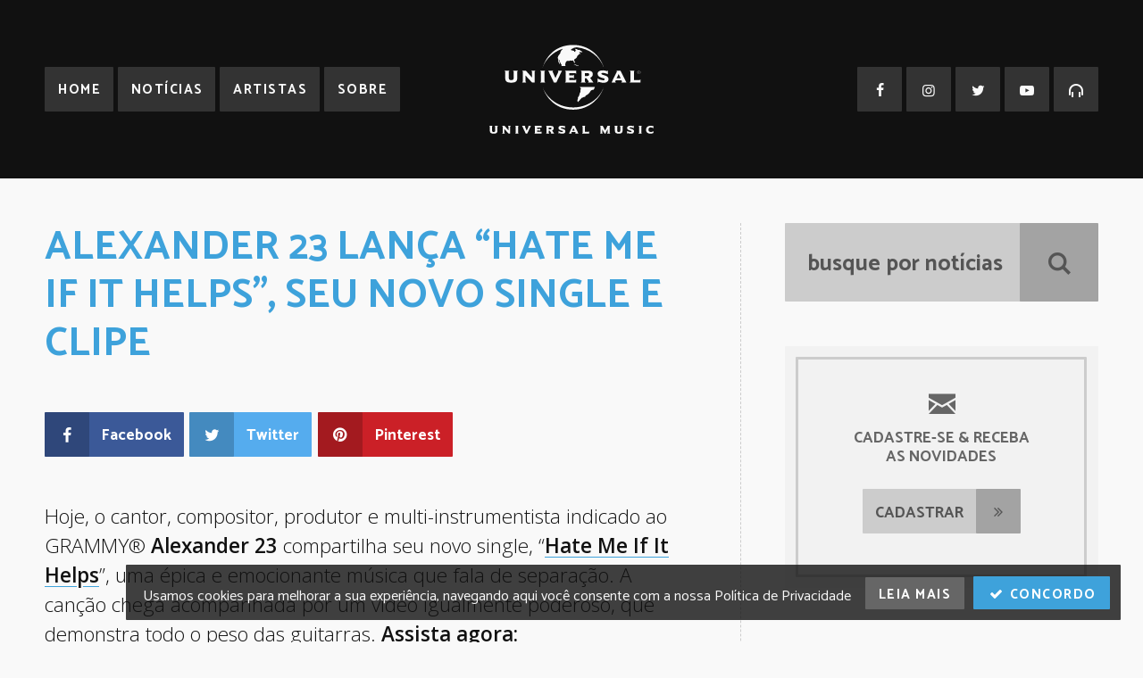

--- FILE ---
content_type: text/html; charset=UTF-8
request_url: https://www.universalmusic.com.br/2022/02/11/alexander-23-lanca-hate-me-if-it-helps-seu-novo-single-e-clipe/
body_size: 15058
content:
<!doctype html>
<html lang="pt-br">
<head>
<meta charset="utf-8">
<title>ALEXANDER 23 LANÇA “HATE ME IF IT HELPS”, SEU NOVO SINGLE E CLIPE | Notícias | Universal Music Brasil</title>
<meta name="description" content="Hoje, o cantor, compositor, produtor e multi-instrumentista indicado ao GRAMMY® Alexander 23 compartilha seu novo(&#8230;)">
<link rel="image_src" href="https://www.universalmusic.com.br/wp-content/uploads/sites/628/2022/02/2Alexander23_11-02.jpg">

<meta property="og:title" content="ALEXANDER 23 LANÇA “HATE ME IF IT HELPS”, SEU NOVO SINGLE E CLIPE | Notícias | Universal Music Brasil">
<meta property="og:description" content="Hoje, o cantor, compositor, produtor e multi-instrumentista indicado ao GRAMMY® Alexander 23 compartilha seu novo(&#8230;)">
<meta property="og:url" content="https://www.universalmusic.com.br/2022/02/11/alexander-23-lanca-hate-me-if-it-helps-seu-novo-single-e-clipe/">
<meta property="og:image" content="https://www.universalmusic.com.br/wp-content/uploads/sites/628/2022/02/2Alexander23_11-02.jpg">
<meta property="og:site_name" content="Universal Music Brasil">
<meta property="og:type" content="website">

<meta name="twitter:card" content="summary_large_image">
<meta name="twitter:title" content="ALEXANDER 23 LANÇA “HATE ME IF IT HELPS”, SEU NOVO SINGLE E CLIPE | Notícias | Universal Music Brasil">
<meta name="twitter:description" content="Hoje, o cantor, compositor, produtor e multi-instrumentista indicado ao GRAMMY® Alexander 23 compartilha seu novo(&#8230;)">
<meta name="twitter:image" content="https://www.universalmusic.com.br/wp-content/uploads/sites/628/2022/02/2Alexander23_11-02.jpg">
<meta name="twitter:site" content="@umusicbrasil">

<link rel="stylesheet" href="https://www.universalmusic.com.br/wp-content/themes/universalmusicbr-dw_universalmusicbr-dw/style.css?v=12032018">
<link rel="alternate" type="application/rss+xml" href="https://www.universalmusic.com.br/feed/rss/">
<meta name="viewport" content="width=device-width, initial-scale=1">

<link rel="apple-touch-icon" sizes="57x57" href="https://www.universalmusic.com.br/wp-content/themes/universalmusicbr-dw_universalmusicbr-dw/assets/icons/apple-icon-57x57.png">
<link rel="apple-touch-icon" sizes="60x60" href="https://www.universalmusic.com.br/wp-content/themes/universalmusicbr-dw_universalmusicbr-dw/assets/icons/apple-icon-60x60.png">
<link rel="apple-touch-icon" sizes="72x72" href="https://www.universalmusic.com.br/wp-content/themes/universalmusicbr-dw_universalmusicbr-dw/assets/icons/apple-icon-72x72.png">
<link rel="apple-touch-icon" sizes="76x76" href="https://www.universalmusic.com.br/wp-content/themes/universalmusicbr-dw_universalmusicbr-dw/assets/icons/apple-icon-76x76.png">
<link rel="apple-touch-icon" sizes="114x114" href="https://www.universalmusic.com.br/wp-content/themes/universalmusicbr-dw_universalmusicbr-dw/assets/icons/apple-icon-114x114.png">
<link rel="apple-touch-icon" sizes="120x120" href="https://www.universalmusic.com.br/wp-content/themes/universalmusicbr-dw_universalmusicbr-dw/assets/icons/apple-icon-120x120.png">
<link rel="apple-touch-icon" sizes="144x144" href="https://www.universalmusic.com.br/wp-content/themes/universalmusicbr-dw_universalmusicbr-dw/assets/icons/apple-icon-144x144.png">
<link rel="apple-touch-icon" sizes="152x152" href="https://www.universalmusic.com.br/wp-content/themes/universalmusicbr-dw_universalmusicbr-dw/assets/icons/apple-icon-152x152.png">
<link rel="apple-touch-icon" sizes="180x180" href="https://www.universalmusic.com.br/wp-content/themes/universalmusicbr-dw_universalmusicbr-dw/assets/icons/apple-icon-180x180.png">
<link rel="icon" type="image/png" sizes="192x192" href="https://www.universalmusic.com.br/wp-content/themes/universalmusicbr-dw_universalmusicbr-dw/assets/icons/android-icon-192x192.png">
<link rel="icon" type="image/png" sizes="32x32" href="https://www.universalmusic.com.br/wp-content/themes/universalmusicbr-dw_universalmusicbr-dw/assets/icons/favicon-32x32.png">
<link rel="icon" type="image/png" sizes="96x96" href="https://www.universalmusic.com.br/wp-content/themes/universalmusicbr-dw_universalmusicbr-dw/assets/icons/favicon-96x96.png">
<link rel="icon" type="image/png" sizes="16x16" href="https://www.universalmusic.com.br/wp-content/themes/universalmusicbr-dw_universalmusicbr-dw/assets/icons/favicon-16x16.png">
<link rel="manifest" href="https://www.universalmusic.com.br/wp-content/themes/universalmusicbr-dw_universalmusicbr-dw/assets/icons/manifest.json">
<meta name="msapplication-TileColor" content="#ffffff">
<meta name="msapplication-TileImage" content="https://www.universalmusic.com.br/wp-content/themes/universalmusicbr-dw_universalmusicbr-dw/assets/icons/ms-icon-144x144.png">
<meta name="theme-color" content="#3ea2db">

<script src="//ajax.googleapis.com/ajax/libs/jquery/1.11.1/jquery.min.js"></script>
<script src="https://www.universalmusic.com.br/wp-content/themes/universalmusicbr-dw_universalmusicbr-dw/assets/page-01.js?v=12032018"></script>
<script type="text/javascript">window.PUSH_GLOBAL = {geo_ip_country: 'US', ip_lookup: 'varnish'};</script><meta name='robots' content='max-image-preview:large' />
<link rel='dns-prefetch' href='//umg.theappreciationengine.com' />
<link rel='stylesheet' id='sb_instagram_styles-css' href='https://www.universalmusic.com.br/wp-content/plugins/instagram-feed-pro/css/sb-instagram.min.css?ver=5.3' type='text/css' media='all' />
<link rel='stylesheet' id='wp-block-library-css' href='https://www.universalmusic.com.br/wp-includes/css/dist/block-library/style.min.css?ver=6.6.4' type='text/css' media='all' />
<style id='classic-theme-styles-inline-css' type='text/css'>
/*! This file is auto-generated */
.wp-block-button__link{color:#fff;background-color:#32373c;border-radius:9999px;box-shadow:none;text-decoration:none;padding:calc(.667em + 2px) calc(1.333em + 2px);font-size:1.125em}.wp-block-file__button{background:#32373c;color:#fff;text-decoration:none}
</style>
<style id='global-styles-inline-css' type='text/css'>
:root{--wp--preset--aspect-ratio--square: 1;--wp--preset--aspect-ratio--4-3: 4/3;--wp--preset--aspect-ratio--3-4: 3/4;--wp--preset--aspect-ratio--3-2: 3/2;--wp--preset--aspect-ratio--2-3: 2/3;--wp--preset--aspect-ratio--16-9: 16/9;--wp--preset--aspect-ratio--9-16: 9/16;--wp--preset--color--black: #000000;--wp--preset--color--cyan-bluish-gray: #abb8c3;--wp--preset--color--white: #ffffff;--wp--preset--color--pale-pink: #f78da7;--wp--preset--color--vivid-red: #cf2e2e;--wp--preset--color--luminous-vivid-orange: #ff6900;--wp--preset--color--luminous-vivid-amber: #fcb900;--wp--preset--color--light-green-cyan: #7bdcb5;--wp--preset--color--vivid-green-cyan: #00d084;--wp--preset--color--pale-cyan-blue: #8ed1fc;--wp--preset--color--vivid-cyan-blue: #0693e3;--wp--preset--color--vivid-purple: #9b51e0;--wp--preset--gradient--vivid-cyan-blue-to-vivid-purple: linear-gradient(135deg,rgba(6,147,227,1) 0%,rgb(155,81,224) 100%);--wp--preset--gradient--light-green-cyan-to-vivid-green-cyan: linear-gradient(135deg,rgb(122,220,180) 0%,rgb(0,208,130) 100%);--wp--preset--gradient--luminous-vivid-amber-to-luminous-vivid-orange: linear-gradient(135deg,rgba(252,185,0,1) 0%,rgba(255,105,0,1) 100%);--wp--preset--gradient--luminous-vivid-orange-to-vivid-red: linear-gradient(135deg,rgba(255,105,0,1) 0%,rgb(207,46,46) 100%);--wp--preset--gradient--very-light-gray-to-cyan-bluish-gray: linear-gradient(135deg,rgb(238,238,238) 0%,rgb(169,184,195) 100%);--wp--preset--gradient--cool-to-warm-spectrum: linear-gradient(135deg,rgb(74,234,220) 0%,rgb(151,120,209) 20%,rgb(207,42,186) 40%,rgb(238,44,130) 60%,rgb(251,105,98) 80%,rgb(254,248,76) 100%);--wp--preset--gradient--blush-light-purple: linear-gradient(135deg,rgb(255,206,236) 0%,rgb(152,150,240) 100%);--wp--preset--gradient--blush-bordeaux: linear-gradient(135deg,rgb(254,205,165) 0%,rgb(254,45,45) 50%,rgb(107,0,62) 100%);--wp--preset--gradient--luminous-dusk: linear-gradient(135deg,rgb(255,203,112) 0%,rgb(199,81,192) 50%,rgb(65,88,208) 100%);--wp--preset--gradient--pale-ocean: linear-gradient(135deg,rgb(255,245,203) 0%,rgb(182,227,212) 50%,rgb(51,167,181) 100%);--wp--preset--gradient--electric-grass: linear-gradient(135deg,rgb(202,248,128) 0%,rgb(113,206,126) 100%);--wp--preset--gradient--midnight: linear-gradient(135deg,rgb(2,3,129) 0%,rgb(40,116,252) 100%);--wp--preset--font-size--small: 13px;--wp--preset--font-size--medium: 20px;--wp--preset--font-size--large: 36px;--wp--preset--font-size--x-large: 42px;--wp--preset--spacing--20: 0.44rem;--wp--preset--spacing--30: 0.67rem;--wp--preset--spacing--40: 1rem;--wp--preset--spacing--50: 1.5rem;--wp--preset--spacing--60: 2.25rem;--wp--preset--spacing--70: 3.38rem;--wp--preset--spacing--80: 5.06rem;--wp--preset--shadow--natural: 6px 6px 9px rgba(0, 0, 0, 0.2);--wp--preset--shadow--deep: 12px 12px 50px rgba(0, 0, 0, 0.4);--wp--preset--shadow--sharp: 6px 6px 0px rgba(0, 0, 0, 0.2);--wp--preset--shadow--outlined: 6px 6px 0px -3px rgba(255, 255, 255, 1), 6px 6px rgba(0, 0, 0, 1);--wp--preset--shadow--crisp: 6px 6px 0px rgba(0, 0, 0, 1);}:where(.is-layout-flex){gap: 0.5em;}:where(.is-layout-grid){gap: 0.5em;}body .is-layout-flex{display: flex;}.is-layout-flex{flex-wrap: wrap;align-items: center;}.is-layout-flex > :is(*, div){margin: 0;}body .is-layout-grid{display: grid;}.is-layout-grid > :is(*, div){margin: 0;}:where(.wp-block-columns.is-layout-flex){gap: 2em;}:where(.wp-block-columns.is-layout-grid){gap: 2em;}:where(.wp-block-post-template.is-layout-flex){gap: 1.25em;}:where(.wp-block-post-template.is-layout-grid){gap: 1.25em;}.has-black-color{color: var(--wp--preset--color--black) !important;}.has-cyan-bluish-gray-color{color: var(--wp--preset--color--cyan-bluish-gray) !important;}.has-white-color{color: var(--wp--preset--color--white) !important;}.has-pale-pink-color{color: var(--wp--preset--color--pale-pink) !important;}.has-vivid-red-color{color: var(--wp--preset--color--vivid-red) !important;}.has-luminous-vivid-orange-color{color: var(--wp--preset--color--luminous-vivid-orange) !important;}.has-luminous-vivid-amber-color{color: var(--wp--preset--color--luminous-vivid-amber) !important;}.has-light-green-cyan-color{color: var(--wp--preset--color--light-green-cyan) !important;}.has-vivid-green-cyan-color{color: var(--wp--preset--color--vivid-green-cyan) !important;}.has-pale-cyan-blue-color{color: var(--wp--preset--color--pale-cyan-blue) !important;}.has-vivid-cyan-blue-color{color: var(--wp--preset--color--vivid-cyan-blue) !important;}.has-vivid-purple-color{color: var(--wp--preset--color--vivid-purple) !important;}.has-black-background-color{background-color: var(--wp--preset--color--black) !important;}.has-cyan-bluish-gray-background-color{background-color: var(--wp--preset--color--cyan-bluish-gray) !important;}.has-white-background-color{background-color: var(--wp--preset--color--white) !important;}.has-pale-pink-background-color{background-color: var(--wp--preset--color--pale-pink) !important;}.has-vivid-red-background-color{background-color: var(--wp--preset--color--vivid-red) !important;}.has-luminous-vivid-orange-background-color{background-color: var(--wp--preset--color--luminous-vivid-orange) !important;}.has-luminous-vivid-amber-background-color{background-color: var(--wp--preset--color--luminous-vivid-amber) !important;}.has-light-green-cyan-background-color{background-color: var(--wp--preset--color--light-green-cyan) !important;}.has-vivid-green-cyan-background-color{background-color: var(--wp--preset--color--vivid-green-cyan) !important;}.has-pale-cyan-blue-background-color{background-color: var(--wp--preset--color--pale-cyan-blue) !important;}.has-vivid-cyan-blue-background-color{background-color: var(--wp--preset--color--vivid-cyan-blue) !important;}.has-vivid-purple-background-color{background-color: var(--wp--preset--color--vivid-purple) !important;}.has-black-border-color{border-color: var(--wp--preset--color--black) !important;}.has-cyan-bluish-gray-border-color{border-color: var(--wp--preset--color--cyan-bluish-gray) !important;}.has-white-border-color{border-color: var(--wp--preset--color--white) !important;}.has-pale-pink-border-color{border-color: var(--wp--preset--color--pale-pink) !important;}.has-vivid-red-border-color{border-color: var(--wp--preset--color--vivid-red) !important;}.has-luminous-vivid-orange-border-color{border-color: var(--wp--preset--color--luminous-vivid-orange) !important;}.has-luminous-vivid-amber-border-color{border-color: var(--wp--preset--color--luminous-vivid-amber) !important;}.has-light-green-cyan-border-color{border-color: var(--wp--preset--color--light-green-cyan) !important;}.has-vivid-green-cyan-border-color{border-color: var(--wp--preset--color--vivid-green-cyan) !important;}.has-pale-cyan-blue-border-color{border-color: var(--wp--preset--color--pale-cyan-blue) !important;}.has-vivid-cyan-blue-border-color{border-color: var(--wp--preset--color--vivid-cyan-blue) !important;}.has-vivid-purple-border-color{border-color: var(--wp--preset--color--vivid-purple) !important;}.has-vivid-cyan-blue-to-vivid-purple-gradient-background{background: var(--wp--preset--gradient--vivid-cyan-blue-to-vivid-purple) !important;}.has-light-green-cyan-to-vivid-green-cyan-gradient-background{background: var(--wp--preset--gradient--light-green-cyan-to-vivid-green-cyan) !important;}.has-luminous-vivid-amber-to-luminous-vivid-orange-gradient-background{background: var(--wp--preset--gradient--luminous-vivid-amber-to-luminous-vivid-orange) !important;}.has-luminous-vivid-orange-to-vivid-red-gradient-background{background: var(--wp--preset--gradient--luminous-vivid-orange-to-vivid-red) !important;}.has-very-light-gray-to-cyan-bluish-gray-gradient-background{background: var(--wp--preset--gradient--very-light-gray-to-cyan-bluish-gray) !important;}.has-cool-to-warm-spectrum-gradient-background{background: var(--wp--preset--gradient--cool-to-warm-spectrum) !important;}.has-blush-light-purple-gradient-background{background: var(--wp--preset--gradient--blush-light-purple) !important;}.has-blush-bordeaux-gradient-background{background: var(--wp--preset--gradient--blush-bordeaux) !important;}.has-luminous-dusk-gradient-background{background: var(--wp--preset--gradient--luminous-dusk) !important;}.has-pale-ocean-gradient-background{background: var(--wp--preset--gradient--pale-ocean) !important;}.has-electric-grass-gradient-background{background: var(--wp--preset--gradient--electric-grass) !important;}.has-midnight-gradient-background{background: var(--wp--preset--gradient--midnight) !important;}.has-small-font-size{font-size: var(--wp--preset--font-size--small) !important;}.has-medium-font-size{font-size: var(--wp--preset--font-size--medium) !important;}.has-large-font-size{font-size: var(--wp--preset--font-size--large) !important;}.has-x-large-font-size{font-size: var(--wp--preset--font-size--x-large) !important;}
:where(.wp-block-post-template.is-layout-flex){gap: 1.25em;}:where(.wp-block-post-template.is-layout-grid){gap: 1.25em;}
:where(.wp-block-columns.is-layout-flex){gap: 2em;}:where(.wp-block-columns.is-layout-grid){gap: 2em;}
:root :where(.wp-block-pullquote){font-size: 1.5em;line-height: 1.6;}
</style>
<link rel='stylesheet' id='push-global-css' href='https://www.universalmusic.com.br/wp-content/plugins/push-global/public/css/push-global-public.css?ver=1.2.42' type='text/css' media='all' />
<link rel='stylesheet' id='ae_frontend_css-css' href='https://www.universalmusic.com.br/wp-content/plugins/appreciation-engine-social-sign-in/css/ae_frontend.css?ver=2.14.37' type='text/css' media='all' />
<link rel='stylesheet' id='ae_frontend_font_awesome_css-css' href='https://www.universalmusic.com.br/wp-content/plugins/appreciation-engine-social-sign-in/css/font-awesome/css/fontawesome.min.css?ver=5.15.4' type='text/css' media='all' />
<link rel='stylesheet' id='ae_frontend_font_awesome_brands_css-css' href='https://www.universalmusic.com.br/wp-content/plugins/appreciation-engine-social-sign-in/css/font-awesome/css/brands.min.css?ver=5.15.4' type='text/css' media='all' />
<link rel='stylesheet' id='ae_frontend_font_awesome_solid_css-css' href='https://www.universalmusic.com.br/wp-content/plugins/appreciation-engine-social-sign-in/css/font-awesome/css/solid.min.css?ver=5.15.4' type='text/css' media='all' />
<link rel='stylesheet' id='ae_frontend_font_awesome_v4_shims_css-css' href='https://www.universalmusic.com.br/wp-content/plugins/appreciation-engine-social-sign-in/css/font-awesome/css/v4-shims.min.css?ver=5.15.4' type='text/css' media='all' />
<link rel='stylesheet' id='intl-tel-input-css' href='https://www.universalmusic.com.br/wp-content/plugins/appreciation-engine-social-sign-in/css/intl-tel-input/intlTelInput.min.css?ver=2.14.37' type='text/css' media='all' />
<link rel='stylesheet' id='jquery-modal-css-css' href='https://www.universalmusic.com.br/wp-content/plugins/appreciation-engine-social-sign-in/libraries/jquery-modal/jquery.modal.css?ver=2.14.37' type='text/css' media='all' />
<link rel='stylesheet' id='umgecrm-frontend-style-css' href='https://www.universalmusic.com.br/wp-content/plugins/umg-ecrm/assets/css/frontend.css?ver=0.7.31' type='text/css' media='all' />
<script type="text/javascript" src="https://www.universalmusic.com.br/wp-content/plugins/push-global/public/js/push-global-public.js?ver=1.2.42" id="push-global-js"></script>
<script type="text/javascript" id="push-global-autocolor-js-extra">
/* <![CDATA[ */
var PUSH_AUTOCOLOR = {"elementSelectors":["#_evidon-collapse-message","#_evidon-decline-button","#_evidon-accept-button","#_evidon-option-button","#_evidon-message","#_evidon-message a"]};
/* ]]> */
</script>
<script type="text/javascript" src="https://www.universalmusic.com.br/wp-content/plugins/push-global/public/js/autocolor/autocolor.js?ver=1.2.42" id="push-global-autocolor-js"></script>
<script type="text/javascript" src="https://www.universalmusic.com.br/wp-content/plugins/appreciation-engine-social-sign-in/js/int-tel-input/intlTelInput.min.js?ver=2.14.37" id="intl-tel-input-js"></script>
<script type="text/javascript" src="https://www.universalmusic.com.br/wp-content/plugins/appreciation-engine-social-sign-in/js/int-tel-input/utils.js?ver=2.14.37" id="intl-tel-input-utils-js"></script>
<script type="text/javascript" id="ae-wp-frontend-js-extra">
/* <![CDATA[ */
var intlTelInputData = {"smsCountries":{"1":[]}};
/* ]]> */
</script>
<script type="text/javascript" src="https://www.universalmusic.com.br/wp-content/plugins/appreciation-engine-social-sign-in/js/ae_wp_frontend.js?ver=2.14.37" id="ae-wp-frontend-js"></script>
<script type="text/javascript" src="https://umg.theappreciationengine.com/w-v1.8/js/4?ver=6.6.4" id="ae-js-js"></script>
<script type="text/javascript" id="ae-wp-js-js-extra">
/* <![CDATA[ */
var AEJSWP = {"plugin_version":"2.14.37","ajaxurl":"https:\/\/www.universalmusic.com.br\/wp-admin\/admin-ajax.php","ajax_action_login":"ae_social_signin_user_login_ajax","redirect_action_login":"ae_social_signin_user_login_redirect","ajax_action_get_logout_url":"ae_social_signin_get_logout_url_ajax","ajax_action_send_user_optins":"ae_social_signin_send_user_optins","ajax_action_user_check_captcha":"ae_social_signin_user_check_captcha","login_status_messages":["fail","WordPress user created & logged-in","WordPress user found & logged-in","WordPress user found, but not logged-in (logged-in session disabled)","WordPress user created, but not logged-in (logged-in session disabled)","WordPress user record creation disabled"],"login_fail_status_messages":["","Unspecified error","No access token","AE API error","Missing miniumum required fields (AEUserID, Username or Email)","More than 1 WordPress user record with this AE_User_ID! Doing nothing - contact an admin!","Cannot create the WordPress user account - you have not been signed-in.<br\/><br\/>This can occur if you have another Admin user account on this WordPress install with the same email or username.<br\/><br\/>Please signup with a different email and\/or username.","A WordPress user is already logged in, please log-out first","Email not yet verified"],"ae_js_path":"https:\/\/umg.theappreciationengine.com\/w-v1.8\/js\/4","debug":"","flow_type":"detect","extra_fields_screen":"after","extra_fields":{"email":{"required":true,"label":"email"},"username":{"required":true,"label":"username"},"password":{"label":"password"},"postcode":{"required":false,"label":"zip or postal code"}},"minimum_age":"","analytics_tracking_delegate":"trackingDelegate.AEConnect","services":"facebook,twitter,youtube,spotify,tumblr","flow_css":"https:\/\/s3.amazonaws.com\/umg-ae-static-assets\/umg-ae-wp-global-default.css","verify_email":"1","flow_text":{"login_header":"Sign in with your social network account","register_header":"Sign in with your social network account","error_header":"Sorry, there seems to be a problem","add_info_header":"Additional Information","add_info_button":"Submit","forgot_password_link":"Forgot password?","recover_password_link":"Recover Password","have_account_link":"Already have an account?","need_help_link":"need help?","create_account_link":"create an account","verify_email_header":"Verify Email","verify_email_sent":"A verification email will be sent to","verify_email_instructions":"Please click the link in the email to confirm your address and continue.","verify_email_success_button":"OK","verify_email_retry_button":"Retry","verify_email_success_header":"Success.","verify_email_success_message":"Your email was successfully verified.","verify_email_error_header":"Sorry.","verify_email_error_message":"That is not a valid activation url, or the url has expired. Please double check your email, or trigger a new activation email.","reset_pw_header":"Reset Password","reset_pw_sent":"A verification email will be sent to","reset_pw_instructions":"Please click the link in the email to confirm your address and reset your password.","reset_pw_button":"Submit","reset_pw_confirm_header":"Reset Password - Confirm","reset_pw_confirm_instructions":"Please enter a new password...","reset_pw_confirm_button":"Confirm","reset_pw_done_header":"Reset Password - Done!","reset_pw_done_message":"Your password has been reset.","reset_pw_done_button":"OK"},"no_email":"","hide_email_form":"","social_first":"1","ae_logout_url":"https:\/\/umg.theappreciationengine.com\/brand\/umg\/logout?auth_method=direct&return_url=https%3A%2F%2Fwww.universalmusic.com.br%2F2022%2F02%2F11%2Falexander-23-lanca-hate-me-if-it-helps-seu-novo-single-e-clipe%2F","ae_logout_url_bare":"https:\/\/umg.theappreciationengine.com\/brand\/umg\/logout?auth_method=direct","wp_logout_url":"https:\/\/umg.theappreciationengine.com\/brand\/umg\/logout?auth_method=direct&return_url=https:\/\/www.universalmusic.com.br\/wp-login.php?action=logout&redirect_to=https%3A%2F%2Fwww.universalmusic.com.br%2F2022%2F02%2F11%2Falexander-23-lanca-hate-me-if-it-helps-seu-novo-single-e-clipe%2F&_wpnonce=8e074b939c","return_url":"https:\/\/www.universalmusic.com.br\/wp-admin\/admin-ajax.php?action=ae_social_signin_user_login_redirect&return_url=https%3A%2F%2Fwww.universalmusic.com.br%2F2022%2F02%2F11%2Falexander-23-lanca-hate-me-if-it-helps-seu-novo-single-e-clipe%2F","login_redirect_url":"","user_logged_in":"","email_format":{"background_color":"","font_size":"14","font_family":"arial","font_color":"#000000","show_header":"1","header_background_color":"#474747","header_font_color":"","image_url":"https:\/\/s3.amazonaws.com\/umg-ae-static-assets\/1x1px.gif","reset_pw_email_subject":"Password Reset Request for www.universalmusic.com.br","reset_pw_email_message":"We have received a password reset request for this e-mail address to login to the above site.  Click the following link to authorise and receive your new password. <br><br>  For help please contact info@umusic.com <br><br> Privacy Policy: https:\/\/privacypolicy.umusic.com\/privacy.html","reset_pw_email_link":"Reset Password","verify_email_subject":"Verify  Email Request for www.universalmusic.com.br","verify_email_message":"Click the link below to verify that you used this email address to login or register. <br><br> We need your verification to ensure that no-one is using your email address without your permission. <br><br> You will not be sent any marketing unless you opt in to do so","verify_email_link":"Verify Email","show_footer":"1","footer_background_color":"#474747","footer_font_color":"","logo_img_url":"https:\/\/s3.amazonaws.com\/umg-ae-static-assets\/umg-logo.jpg","logo_link":"","copyright":"Universal Music Group"},"sso_type":"disabled","validation_target":"","ajax_login":"","ajax_update_class":"ae-wp-ajax-update","disable_logged_in_session":"","disable_wp_user_record":"","logged_in_salutation":"Welcome, {USERNAME}","auth_connected":"","widget_cta":"Sign In","profile_link":"","profile_link_url":"","logout_link":"Sign Out","extra_info":{"global":{"bottom":{"text":"<a href=\"https:\/\/privacypolicy.umusic.com\" target=\"_blank\">Privacy Policy<\/a> | <a href=\" https:\/\/privacypolicy.umusic.com\/terms\" target=\"_blank\">Terms & Conditions<\/a>"}}},"date_format":"MM-DD-YYYY","aejsready_handlers":[],"mailingListFormCompletedCallbacks":[],"event_waiters":{},"data_filters":{},"custom_forms":{"1":{"id":1,"type_id":"1","page_url":"https:\/\/www.universalmusic.com.br","modal_display":false,"modal_display_cta":false,"recaptcha_key":false,"block_signup_submit":"2","block_login_redirect":false,"signin_options":[],"expanded_email":false,"opt_ins":false,"opt_ins_position":"below","opt_ins_email_label":"Sign up to receive email updates and offers from:","opt_ins_sms_label":"Sign up to receive sms updates and offers from:","opt_ins_terms":false,"opt_ins_all_terms":false,"opt_ins_casl_all_terms":false,"opt_ins_casl_enabled":false,"opt_ins_casl_terms":false,"opt_ins_sms":false,"opt_ins_casl_sms":false,"flow_labels":{"signin_title":"SIGN-IN TO THE SITE","additional_info_title":"WE NEED A LITTLE MORE INFO...","mailing_list_success":"Thank you for signing up!","login_button":"Login","register_button":"Register","cancel_button":"Cancel","forgot_password":"Forgot Password?","not_registered":"Not yet registered?","already_registered":"Already registered?","verify_email_title":"THANK YOU!","verify_email_instructions":"<p>Thank you for registering! We have sent a confirmation email to {USEREMAIL}. Click the link to confirm your email address.<\/p><p>Please check your spam folder for the email, if it does not arrive, click this link...","verify_email_resend_link":"resend verification email","reset_password_title":"RESET YOUR PASSWORD","reset_password_instructions":"<p>Please enter your email address and we will send you an email to verify your account and reset your password.<\/p>","reset_password_instructions_sent":"<p>Click the link in the email to verify and reset your password<\/p>","reset_password_button":"RESET","reset_password_login_link":"Login with your existing account","reset_password_register_link":"Register for a new account","enter_new_password_instructions":"Please enter a new password","reset_password_confirm_password_label":"Confirm Password","update_password_button":"RESET","reset_password_success_message":"Your password has been updated!","email_form_divider_title":"","form_error_captcha_incomplete":"Please complete the Captcha","form_error_incomplete":"Please complete the form","form_error_incomplete_optins":"Please select one of the Sign-up options","form_error_age_check_fail":"Sorry, you are not allowed to register","form_error_account_exists":"Email account already exists with a different password, please use the login form to sign-in","form_error_no_account":"No account exists with those credentials","form_error_email_not_found":"No account found with that email"},"field_labels":{"email":"email","password":"password","username":"username","firstname":"first name","surname":"last name","gender":"gender","birthdate":"birthdate (dd-mm-yyyy)","address":"address (main)","addressline2":"address (apt, etc)","city":"city","state":"state \/ province \/ region","country":"choose country","postcode":"zip or postal code","homephone":"home phone #","mobilephone":"mobile phone #","website":"website or blog","bio":"tell us about yourself...","password-confirm":false},"appearance":{"header_img":false,"header_attachment_id":false,"bg_color":false,"bg_img":false,"inherit_fonts":false,"inherit_font_weight":false,"inherit_font_size":false,"register_button_top_colour":false,"register_button_bottom_colour":false,"register_button_border_colour":false,"center_align_cform_title":false,"title_text_colour":false,"warning_text_colour":false,"title_text_size":false,"social_button_text_size":false,"form_text_colour":false},"date_format":false,"form_fields":{"email":{"Email":"1"},"password":{"Password":"1"},"username":{"Username":"1"}}}},"aejs_async_load":"","disable_jquery_modal_enqueue":"","safari_incognito_error":"Hello, trying to sign up?<br\/>It looks like you're using private browsing mode on Safari. You can disable private browsing on Safari, or use private browsing in Chrome\/Firefox to sign up!","cookies_disabled_error":"Hello, trying to sign up?<br\/>It looks like cookies are disabled in your browser. Enable cookies to sign up!","customForms":[]};
/* ]]> */
</script>
<script type="text/javascript" src="https://www.universalmusic.com.br/wp-content/plugins/appreciation-engine-social-sign-in/js/min/ae_wp-min.js?ver=2.14.37" id="ae-wp-js-js"></script>
<script type="text/javascript" src="https://www.universalmusic.com.br/wp-content/plugins/appreciation-engine-social-sign-in/libraries/parsley/js/parsley.min.js?ver=2.14.37" id="parsley-js-js"></script>
<script type="text/javascript" src="https://www.universalmusic.com.br/wp-content/plugins/appreciation-engine-social-sign-in/libraries/jquery-modal/jquery.modal.min.js?ver=2.14.37" id="jquery-modal-js"></script>
<meta name="robots" content="noimageai">
<meta name="robots" content="noai">
</head>

<body>
<div id="fb-root"></div>

<div id="universalmusic">
		
		<header class="topo">
		<div class="logo-topo">
			<a href="https://www.universalmusic.com.br">
                <svg id="logo-universal" viewBox="0 0 1721 934" xmlns="http://www.w3.org/2000/svg" xml:space="preserve" style="fill-rule:evenodd;clip-rule:evenodd;stroke-linejoin:round;stroke-miterlimit:2"><path d="M769.201 43.282c-99.009 31.406-177.404 104.33-211.301 196.51C601.663 106.558 705.171 3.633 878.192 3.633c160.795 0 278.941 104.334 321.808 239.054-40.921-114.93-150.824-200.54-283.964-214.246-36.761 1.609-60.135 21.303-63.269 27.451 4 6.175 30.479 4.816 33.791 11.246 6.359 12.42 14.959 11.35 14.538 5.666-1.546-22.046 14.542-5.666 6.546-14.292-2.875-3.087-12.242-2.095-6.021-14.387 7.779 6.675 8.842-2.596 21.296 7.15 7.354 5.733 10.921 8.204 16.625 2.071 8.329 2.933 22.241 15.633 35.87 21.475-6.774 13.846-29.708-3.304-32.737 5.133-2.608 7.142 7.25 10.238 14.017 13.817-8.846 8.175-20.234 4.904-20.234 4.904s2.313 10.008-8.371 13.583c-4.629 1.571-6.979 10.209-12.991 22.034-4.229 8.291-11.992 12.133-22.304 18.32-14.421 8.684 8.575 22.526 1.562 40.934-16.962-6.896-7.146-34.217-24.7-26.75-13.329 5.692-16.937-6.896-31.996 4.787-13.445-5.141-28.837-.787-34.633 9.038-9.225 15.666-9.513 32.687-5.212 43.162l-39.205.017c-9.141 0-.396-8.737-.396-8.737s-23.383-35.313-22.929-53.642c.171-6.996-4.158.733-4.612-1.125-2.088 14.842 10.4 28.666 5.987 43.579-2.325 7.821-6.133-12.238-9.625-17.996-5.971-9.804-5.4.25-4.158-13.312 1.625-17.738-6.921-33.163-6.921-33.163s3.817-21.587 16.763-35.875c15.712-17.312 10.658-20.621 10.658-20.621s8.838-24.35 16.9-27.016c4.328-1.43 1.904-7.195 8.926-12.61Zm430.074 400.331c-43.529 133.599-165.946 237.504-321.083 237.504-164.513 0-275.134-102.542-319.567-234.63 46.229 123.025 171.942 211.301 319.796 211.301 149 0 275.533-89.638 320.854-214.175Zm-255.479-.301 163.262-.033-3.404 5.217c-4.846 9.467-.75 8.529-12.375 23.375-5.033 6.483-6.437-2.171-21.596 5.787-14.341 7.58-6.871 12.255-27.612 33.125-26.334 26.45-35.9 18.992-34.996 25.496.875 6.504-.617 8.625-7.646 10.113-26.562 5.625-21.766 13.416-34.679 11.545-7.287 19.317-20.292 20.296-20.292 20.296s6.309 6.059-1.37 9.259c-20.021 8.308-1.563 10.087-6.942 11.925-7.2 2.454-15.467-7.388-14.029-13.763 4.45-19.675 7.487-21.383 7.487-21.383s-7.037-7.429 2.029-16.421c14.238-16.646 15.65-43.783 15.65-43.783s6.584 3.716 6.584-19.242c0-24.975 9.416-11.575 3.087-28.092-2.683-7.016-8.504-11.579-13.158-13.421Zm-58.792-236.416c2.05-3.104 8.304-1.063 12.721-.95 5.967.125 4.546 8.775 12.738 7.079 8.187-1.733 8.3 7.667 19.974 7.317 11.755-.33-2.325 4.037-2.325 4.037s-7.274-3.433-11.962-1.142c-2.467 1.23.921-.7-3.213-4.05-6.445-5.17-5.591.98-16.379-8.07-7.637-6.363-14.962.775-11.554-4.221Zm-585.112 65.996-7.875 9.258v69.363c0 34.02-19.346 47.154-62.709 47.154-43.375 0-62.729-13.134-62.729-47.154V282.15l-7.879-9.258h52.758l-7.87 9.258v68.246c0 15.337 10.312 21.821 25.72 21.821 15.388 0 25.709-6.484 25.709-21.821V282.15l-7.88-9.258h52.755Zm183.133 0-7.883 9.258v114.112h-28.175L379.2 323.758v63.234l7.875 9.27h-44.496l7.9-9.27V282.15l-7.9-9.258h40.008l63.83 71.4V282.15l-7.9-9.258h44.508Zm102.538 123.37h-53.146l7.887-9.27V282.15l-7.887-9.258h53.146l-7.896 9.258v104.842l7.896 9.27Zm175.208-123.37-58.946 123.37h-26.108l-58.392-123.37h52.592l-7.888 9.258 30.408 67.867 31.546-67.867-7.883-9.258h44.671Zm149.217 123.37H792.075l7.883-9.27V282.15l-7.883-9.258h117.913v33.47l-9.392-7.766h-64.038v23.687h40.567l9.2-7.783v40.146l-9.2-7.8h-40.567v23.704h64.038l9.392-7.771v33.483Zm179.508 0h-55.771l7.871-9.27-24.042-34.93h-15.737v34.93l7.891 9.27h-52.404l7.892-9.27V282.15l-7.892-9.258h78.129c35.642 0 48.417 16.854 48.417 37.346 0 17.941-11.629 30.724-28.342 37.379l33.988 48.645Zm-43.179-83.412c0-10.167-7.909-14.254-16.15-14.254h-28.35v30.337h23.837c12.038 0 20.663-7.221 20.663-16.083Zm201.795 47.346c0 23.292-16.554 39.387-53.533 39.387-18.021 0-40-6.287-49.742-9.995l-9.962 10.741v-45.683c21.021 13.483 44.7 18.116 58.025 18.116 5.258 0 15.571-1.087 15.571-9.808 0-10.146-16.713-10.721-34.734-16.821-24.212-8.325-39.616-18.316-39.616-41.237 0-16.821 13.716-35.329 56.333-35.329 12.575 0 30.788 4.45 41.296 8.7l9.946-9.434v41.238c-17.275-8.142-39.413-13.679-52.921-13.679-10.154 0-15.967 3.329-15.967 8.133 0 9.808 21.209 13.142 36.234 17.758 23.075 7.388 39.07 18.3 39.07 37.913Zm187.25 36.066h-52.945l7.908-9.27-6.042-12.938h-59.687l-6.188 12.938 7.884 9.27h-46.029l55.77-114.112-4.516-9.258h42.262l61.583 123.37Zm-60.249-44.408-20.867-44.183-20.634 44.183h41.501Zm208.62 44.408h-114.15l7.867-9.27V282.15l-7.867-9.258h52.384l-7.867 9.258v88.4h60.25l9.383-7.771v33.483ZM1548.658 290c0-9.512 7.838-17.213 17.484-17.213 9.65 0 17.479 7.701 17.479 17.213 0 9.517-7.829 17.221-17.479 17.221-9.646 0-17.484-7.704-17.484-17.221Zm1.642 0c0 8.633 7.1 15.617 15.842 15.617 8.745 0 15.854-6.984 15.854-15.617 0-8.625-7.109-15.608-15.854-15.608-8.742 0-15.842 6.983-15.842 15.608Zm22.417-6.721v2.208c-1.642-1.766-3.65-2.795-6.142-2.795-4.108 0-7.188 3.454-7.188 7.358 0 3.896 3.046 7.425 7.159 7.425 2.487 0 4.821-1.196 6.4-3.067v2.25a9.712 9.712 0 0 1-6.329 2.367c-5.142 0-8.925-3.967-8.925-8.975 0-4.971 3.837-8.887 8.979-8.887 2.262 0 4.321.649 6.046 2.116ZM84.907 856.908v44.846c0 22.004-12.316 30.5-39.945 30.5-27.625 0-39.946-8.496-39.946-30.5v-44.846l-5.021-5.983h33.604l-5.021 5.983v44.134c0 9.921 6.58 14.112 16.384 14.112 9.808 0 16.387-4.191 16.387-14.112v-44.134l-5.025-5.983h33.608l-5.025 5.983Zm133.692 0V930.7h-17.937l-43.175-46.888v40.905l5.02 5.983h-28.345l5.025-5.983v-67.809l-5.025-5.983h25.475l40.666 46.167v-40.184l-5.025-5.983h28.346l-5.025 5.983Zm53.442 73.792 5.021-5.983v-67.809l-5.021-5.983h33.846l-5.021 5.983v67.809l5.021 5.983h-33.846Zm125.325 0h-16.621l-37.196-79.775h33.488l-5.025 5.983 19.379 43.888 20.092-43.888-5.025-5.983h28.466L397.366 930.7Zm74.617 0 5.025-5.983v-67.809l-5.025-5.983h75.108v21.65l-5.983-5.025h-40.784v15.313h25.838l5.862-5.03v25.95l-5.862-5.016h-25.838v15.308h40.784l5.983-5.021V930.7h-75.108Zm171.008 0 5.021-5.983-15.309-22.605h-10.046v22.605l5.026 5.983h-33.371l5.025-5.983v-67.809l-5.025-5.983h49.754c22.725 0 30.854 10.883 30.854 24.162 0 11.596-7.412 19.855-18.054 24.155l21.646 31.458h-35.521Zm-2.271-63.15h-18.063v19.617h15.192c7.654 0 13.154-4.663 13.154-10.404 0-6.584-5.02-9.213-10.283-9.213Zm121.729 65.3c-11.483 0-25.475-4.062-31.696-6.458l-6.341 6.941v-29.55c13.4 8.734 28.466 11.725 36.958 11.725 3.35 0 9.925-.712 9.925-6.337 0-6.575-10.642-6.942-22.121-10.884-15.433-5.383-25.237-11.841-25.237-26.674 0-10.884 8.729-22.842 35.879-22.842 8.012 0 19.612 2.871 26.312 5.621l6.338-6.1v26.675c-11-5.267-25.117-8.85-33.725-8.85-6.459 0-10.167 2.15-10.167 5.258 0 6.338 13.513 8.496 23.084 11.488 14.708 4.779 24.875 11.833 24.875 24.516 0 15.071-10.525 25.471-34.084 25.471Zm136.8-2.15 5.029-5.983-3.829-8.367h-38.037l-3.946 8.367 5.025 5.983h-29.308l35.525-73.792-2.871-5.983h26.916l39.242 79.775h-33.746Zm-17.942-57.287-13.154 28.579h26.434l-13.28-28.579Zm90.53 57.287 5.021-5.983v-67.809l-5.021-5.983h33.371l-5.021 5.983v57.167h38.391l5.98-5.021V930.7h-72.721Zm261.525 0 5.029-5.983v-38.271L1217.22 930.7h-11.129l-23.913-44.967v38.984l5.021 5.983h-27.629l5.021-5.983v-67.809l-5.021-5.983h28.104l25.954 48.8 23.684-48.8h28.708l-5.029 5.983v67.809l5.029 5.983h-32.658Zm161.8-73.792v44.846c0 22.004-12.321 30.5-39.946 30.5-27.629 0-39.946-8.496-39.946-30.5v-44.846l-5.021-5.983h33.609l-5.03 5.983v44.134c0 9.921 6.584 14.112 16.388 14.112 9.808 0 16.387-4.191 16.387-14.112v-44.134l-5.021-5.983h33.601l-5.021 5.983Zm86.566 75.942c-11.475 0-25.466-4.062-31.687-6.458l-6.338 6.941v-29.55c13.392 8.734 28.459 11.725 36.955 11.725 3.349 0 9.924-.712 9.924-6.337 0-6.575-10.645-6.942-22.12-10.884-15.429-5.383-25.242-11.841-25.242-26.674 0-10.884 8.733-22.842 35.883-22.842 8.013 0 19.617 2.871 26.313 5.621l6.337-6.1v26.675c-11.004-5.267-25.112-8.85-33.729-8.85-6.454 0-10.167 2.15-10.167 5.258 0 6.338 13.517 8.496 23.084 11.488 14.712 4.779 24.879 11.833 24.879 24.516 0 15.071-10.525 25.471-34.092 25.471Zm81.313-2.15 5.029-5.983v-67.809l-5.029-5.983h33.854l-5.029 5.983v67.809l5.029 5.983h-33.854Zm124.246 1.554c-24.271 0-46.163-11.962-46.163-41.5 0-23.321 16.742-41.383 47.125-41.383 9.208 0 19.138 2.15 24.754 4.308l5.504-5.267v26.555c-8.612-5.267-17.704-8.375-28.941-8.375-16.867 0-23.442 11.241-23.442 24.162 0 14.467 9.567 24.279 24.154 24.279 14.713 0 23.567-5.741 28.35-8.733v18.654c-5.741 3.35-19.496 7.3-31.341 7.3Z"></svg>
                
			
				<h5><span>#</span>músicaéuniversal</h5>
			</a>
		</div>
		
		<a class="show-menu"><i class="icon-menu"></i></a>
		
		<div class="hold-menu">
			<nav class="topo-principal">
			<ul>
				<li><a href="https://www.universalmusic.com.br/">Home</a></li>
				<li><a href="https://www.universalmusic.com.br/noticias/">Notícias</a></li>
				<li><a href="https://www.universalmusic.com.br/artistas/">Artistas</a></li>
				<li><a href="https://www.universalmusic.com.br/sobre/">Sobre</a></li>
			</ul>
		</nav>
		
			<nav class="topo-redes">
			<ul>
				<li class="facebook">
					<a href="http://facebook.com/umusicbrasil/" target="_blank"><i class="icon-facebook"></i>
					<div class="title"><span>Facebook</span></div></a>
				</li>
				<li class="instagram">
					<a href="http://instagram.com/umusicbrasil/" target="_blank"><i class="icon-instagram"></i>
					<div class="title"><span>Instagram</span></div></a>
				</li>
				<li class="twitter">
					<a href="http://twitter.com/umusicbrasil/" target="_blank"><i class="icon-twitter"></i>
					<div class="title"><span>Twitter</span></div></a>
				</li>
				<li class="youtube">
					<a href="https://youtube.com/user/universalmusicbrasil/" target="_blank"><i class="icon-youtube"></i>
					<div class="title"><span>YouTube</span></div></a>
				</li>
								<li class="playlists">
					<a href="http://digster.lnk.to/DigsterWe" target="_blank"><i class="icon-headphones"></i>
					<div class="title"><span>Playlists</span></div></a>
				</li>
			</ul>
		</nav>
		</div>
	</header>
		<section class="conteudo">
		<div class="mostra-conteudo">
						<h1 class="titulo-post">ALEXANDER 23 LANÇA “HATE ME IF IT HELPS”, SEU NOVO SINGLE E CLIPE</h1>
			
			<div class="share">
				<div class="box facebook-share">
					<a href="https://www.facebook.com/sharer/sharer.php?u=https://www.universalmusic.com.br/2022/02/11/alexander-23-lanca-hate-me-if-it-helps-seu-novo-single-e-clipe/" class="link-botao" target="_blank">
						<span class="icone-botao direita"><i class="icon-facebook"></i></span>
						<span class="caixa-botao">Facebook</span>
					</a>
				</div>
				<div class="box twitter-share">
					<a href="https://twitter.com/home?status=ALEXANDER 23 LANÇA “HATE ME IF IT HELPS”, SEU NOVO SINGLE E CLIPE https://www.universalmusic.com.br/2022/02/11/alexander-23-lanca-hate-me-if-it-helps-seu-novo-single-e-clipe/ @umusicbrasil" class="link-botao" target="_blank">
						<span class="icone-botao direita"><i class="icon-twitter"></i></span>
						<span class="caixa-botao">Twitter</span>
					</a>
				</div>
				<div class="box pinterest-share">
					<a href="https://pinterest.com/pin/create/button/?url=https://www.universalmusic.com.br/2022/02/11/alexander-23-lanca-hate-me-if-it-helps-seu-novo-single-e-clipe/&media=https://www.universalmusic.com.br/wp-content/uploads/sites/628/2022/02/2Alexander23_11-02.jpg&description=ALEXANDER 23 LANÇA “HATE ME IF IT HELPS”, SEU NOVO SINGLE E CLIPE" class="link-botao" target="_blank">
						<span class="icone-botao direita"><i class="icon-pinterest"></i></span>
						<span class="caixa-botao">Pinterest</span>
					</a>
				</div>
			</div>
			
						<p>Hoje, o cantor, compositor, produtor e multi-instrumentista indicado ao GRAMMY® <strong>Alexander 23</strong> compartilha seu novo single, “<strong><a href="https://umusicbrazil.lnk.to/HateMeIfItHelpsPR" rel="noopener" target="_blank">Hate Me If It Helps</a></strong>”, uma épica e emocionante música que fala de separação. A canção chega acompanhada por um vídeo igualmente poderoso, que demonstra todo o peso das guitarras. <strong>Assista agora:</strong></p>
<p class="post-video"><iframe title="Alexander 23 - Hate Me If It Helps [Official Music Video]" width="500" height="281" src="https://www.youtube.com/embed/NZ4OwtXruRM?feature=oembed" frameborder="0" allow="accelerometer; autoplay; clipboard-write; encrypted-media; gyroscope; picture-in-picture; web-share" referrerpolicy="strict-origin-when-cross-origin" allowfullscreen></iframe></p>
<p>Primeira música nova de Alexander em quase um ano, “<strong><a href="https://umusicbrazil.lnk.to/HateMeIfItHelpsPR" rel="noopener" target="_blank">Hate Me If It Helps</a></strong>” marca o início de uma nova era emocionante para o artista. Alexander a coescreveu ao lado de Olivia Rodrigo e a coproduziu junto de Dan Nigro (Olivia Rodrigo, Carly Rae Jepsen, Conan Gray). Com seu grande hit romântico “<strong><a href="https://umusicbrazil.lnk.to/IDKYouYetPR" rel="noopener" target="_blank">IDK You Yet</a></strong>”, <strong>Alexander 23</strong> já supera a marca de 300 milhões de streams e se aproxima da Certificação de Diamante.</p>
			
			<div class="share">
				<div class="box facebook-share">
					<a href="https://www.facebook.com/sharer/sharer.php?u=https://www.universalmusic.com.br/2022/02/11/alexander-23-lanca-hate-me-if-it-helps-seu-novo-single-e-clipe/" class="link-botao" target="_blank">
						<span class="icone-botao direita"><i class="icon-facebook"></i></span>
						<span class="caixa-botao">Facebook</span>
					</a>
				</div>
				<div class="box twitter-share">
					<a href="https://twitter.com/home?status=ALEXANDER 23 LANÇA “HATE ME IF IT HELPS”, SEU NOVO SINGLE E CLIPE https://www.universalmusic.com.br/2022/02/11/alexander-23-lanca-hate-me-if-it-helps-seu-novo-single-e-clipe/ @umusicbrasil" class="link-botao" target="_blank">
						<span class="icone-botao direita"><i class="icon-twitter"></i></span>
						<span class="caixa-botao">Twitter</span>
					</a>
				</div>
				<div class="box pinterest-share">
					<a href="https://pinterest.com/pin/create/button/?url=https://www.universalmusic.com.br/2022/02/11/alexander-23-lanca-hate-me-if-it-helps-seu-novo-single-e-clipe/&media=https://www.universalmusic.com.br/wp-content/uploads/sites/628/2022/02/2Alexander23_11-02.jpg&description=ALEXANDER 23 LANÇA “HATE ME IF IT HELPS”, SEU NOVO SINGLE E CLIPE" class="link-botao" target="_blank">
						<span class="icone-botao direita"><i class="icon-pinterest"></i></span>
						<span class="caixa-botao">Pinterest</span>
					</a>
				</div>
			</div>
			
			<div class="post-info"><i class="icon-clock"></i><time datetime="2022-02-11" pubdate>publicado em 11/02/2022</time></div>
			<div class="post-info tags"><i class="icon-star"></i> veja mais notícias de <a href="https://www.universalmusic.com.br/artista/alexander-23/" rel="tag">Alexander 23</a></div>			<div class="post-info tags"><i class="icon-tag"></i> assuntos: <a href="https://www.universalmusic.com.br/assunto/alexander-23/" rel="tag">Alexander 23</a>, <a href="https://www.universalmusic.com.br/assunto/hate-me-if-it-helps/" rel="tag">Hate Me If It Helps</a></div>						
			<aside class="navegacao-posts">
							<div class="box next">
				<a href="https://www.universalmusic.com.br/2022/02/11/universal-music-publishing-group-adquire-o-catalogo-de-cancoes-de-sting/">
					<figure>
						<img src="https://www.universalmusic.com.br/wp-content/uploads/sites/628/2022/02/Sting1_11-02-450x300.jpg" alt="UNIVERSAL MUSIC PUBLISHING GROUP ADQUIRE O CATÁLOGO DE CANÇÕES DE STING">					</figure>
					<div class="seta"><span><i class="icon-double-left"></i> Próximo</span></div>
					<h3><span>UNIVERSAL MUSIC PUBLISHING GROUP ADQUIRE O CATÁLOGO DE CANÇÕES DE STING</span></h3>
					</a>
				</div>
			
							<div class="box previous">
					<a href="https://www.universalmusic.com.br/2022/02/11/o-tao-aguardado-album-earthling-de-eddie-vedder-chega-em-todas-as-plataformas-digitais/">
						<figure>
							<img src="https://www.universalmusic.com.br/wp-content/uploads/sites/628/2022/02/2EddieVedder_11-02-450x300.jpg" alt="O TÃO AGUARDADO ÁLBUM “EARTHLING”, DE EDDIE VEDDER, CHEGA EM TODAS AS PLATAFORMAS DIGITAIS">						</figure>
						<div class="seta"><span>Anterior <i class="icon-double-right"></i></span></div>
						<h3><span>O TÃO AGUARDADO ÁLBUM “EARTHLING”, DE EDDIE VEDDER, CHEGA EM TODAS AS PLATAFORMAS DIGITAIS</span></h3>
					</a>
				</div>
						</aside>
		</div>
		
				<aside class="sidebar">
								<div class="sidebar-item">
							<div class="search-box">
			<form role="search" method="get" id="searchform" class="form-search" action="https://www.universalmusic.com.br">
				<input type="text" name="s" id="s" placeholder="busque por notícias" class="input-search">
				<i class="icon-search show-icon"></i>
				<input type="submit" id="searchsubmit" value="Search" class="button-search">
			</form>
		</div>				</div>
								
				<div class="sidebar-ctanews sidebar-item">
      				<h5><i class="icon-mail"></i> Cadastre-se &amp; receba<br> as novidades</h5>
      				
      				<a href="https://forms.umusic-online.com/forms/-LWBkRHDw7cAnfCPD5yG" class="link-botao" target="_blank">
						<span class="caixa-botao">Cadastrar</span>
						<span class="icone-botao esquerda"><i class="icon-double-right"></i></span>
					</a>
      			</div>
				
				<div class="sidebar-item">
					<div class="fb-page" data-href="http://facebook.com/umusicbrasil/" data-width="500" data-adapt-container-width="true" data-hide-cover="false" data-show-facepile="true" data-show-posts="false"></div>
				</div>
				
								<div class="sidebar-item">
					<h6><span>Últimas Notícias</span></h6>
					<ul class="mostra-noticias">
											<li>
						  <a href="https://www.universalmusic.com.br/2026/01/26/sienna-spiro-se-associa-a-produtora-lyrical-lemonade-no-aguardadissimo-video-musical-de-die-on-this-hill/">
							<figure><img src="https://www.universalmusic.com.br/wp-content/uploads/sites/628/2026/01/Sienna1-450x253.jpg" class="imagem-itens" alt="SIENNA SPIRO se associa à produtora Lyrical Lemonade  no aguardadíssimo vídeo musical de “Die On This Hill”"></figure>							<div class="caixa-itens">
								<span class="titulo">SIENNA SPIRO se associa à produtora Lyrical Lemonade  no aguardadíssimo vídeo musical de “Die On This Hill”</span>
															</div>
						  </a>
						  <div class="clear"></div>
						</li>
											<li>
						  <a href="https://www.universalmusic.com.br/2026/01/23/universal-music-brasil-revela-em-exclusividade-digital-cena-do-filme-o-agente-secreto-com-hit-classico-de-donna-summer-na-trilha-sonora/">
							<figure><img src="https://www.universalmusic.com.br/wp-content/uploads/sites/628/2026/01/Donna.png" class="imagem-itens" alt="Universal Music Brasil revela, em exclusividade digital, cena do filme “O Agente Secreto”, com hit clássico de Donna Summer na trilha sonora"></figure>							<div class="caixa-itens">
								<span class="titulo">Universal Music Brasil revela, em exclusividade digital, cena do filme “O Agente Secreto”, com hit clássico de Donna Summer na trilha sonora</span>
															</div>
						  </a>
						  <div class="clear"></div>
						</li>
											<li>
						  <a href="https://www.universalmusic.com.br/2026/01/23/matheus-kauan-lancam-o-ep-astral-com-faixa-inedita-e-participacao-de-lauana-prado/">
							<figure><img src="https://www.universalmusic.com.br/wp-content/uploads/sites/628/2026/01/mek-450x450.jpeg" class="imagem-itens" alt="Matheus &amp; Kauan lançam o EP “Astral” com faixa inédita  e participação de Lauana Prado"></figure>							<div class="caixa-itens">
								<span class="titulo">Matheus &amp; Kauan lançam o EP “Astral” com faixa inédita  e participação de Lauana Prado</span>
															</div>
						  </a>
						  <div class="clear"></div>
						</li>
										
						<div class="text-right">
						<a href="https://www.universalmusic.com.br/noticias/" class="link-botao">
							<span class="caixa-botao">mais notícias</span>
							<span class="icone-botao esquerda"><i class="icon-double-right"></i></span>
						</a>
						</div>
					</ul>
				</div>
								
								<div class="sidebar-item">
					<h6><span>Assuntos Populares</span></h6>
					<div class="sidebar-tags">
						<ul >
	<li><a href="https://www.universalmusic.com.br/assunto/novidades-internacionais/" class="tag-cloud-link tag-link-9104 tag-link-position-1" style="font-size: 12pt;">Novidades Internacionais</a></li>
	<li><a href="https://www.universalmusic.com.br/assunto/novidades-nacionais/" class="tag-cloud-link tag-link-9210 tag-link-position-2" style="font-size: 12pt;">Novidades Nacionais</a></li>
	<li><a href="https://www.universalmusic.com.br/assunto/universal-music-brasil/" class="tag-cloud-link tag-link-13623 tag-link-position-3" style="font-size: 12pt;">Universal Music Brasil</a></li>
	<li><a href="https://www.universalmusic.com.br/assunto/virgin-music-brasil/" class="tag-cloud-link tag-link-12662 tag-link-position-4" style="font-size: 12pt;">Virgin Music Brasil</a></li>
	<li><a href="https://www.universalmusic.com.br/assunto/e-mais/" class="tag-cloud-link tag-link-9105 tag-link-position-5" style="font-size: 12pt;">E mais</a></li>
	<li><a href="https://www.universalmusic.com.br/assunto/funk-hits/" class="tag-cloud-link tag-link-1887 tag-link-position-6" style="font-size: 12pt;">Funk Hits</a></li>
	<li><a href="https://www.universalmusic.com.br/assunto/taylor-swift/" class="tag-cloud-link tag-link-3600 tag-link-position-7" style="font-size: 12pt;">Taylor Swift</a></li>
	<li><a href="https://www.universalmusic.com.br/assunto/sebastian-yatra/" class="tag-cloud-link tag-link-1525 tag-link-position-8" style="font-size: 12pt;">Sebastián Yatra</a></li>
	<li><a href="https://www.universalmusic.com.br/assunto/the-weeknd/" class="tag-cloud-link tag-link-789 tag-link-position-9" style="font-size: 12pt;">The Weeknd</a></li>
	<li><a href="https://www.universalmusic.com.br/assunto/moda-music/" class="tag-cloud-link tag-link-18842 tag-link-position-10" style="font-size: 12pt;">Moda Music</a></li>
</ul>
					</nav>
				</div>
						</aside>	</section>
	
	<footer class="rodape">
				
		<h5><span>#músicaéuniversal</span></h5>
		
		<nav class="rodape-principal">
			<ul>
				<li><a href="https://www.universalmusic.com.br/">Home</a></li>
				<li><a href="https://www.universalmusic.com.br/noticias/">Notícias</a></li>
				<li><a href="https://www.universalmusic.com.br/artistas/">Artistas</a></li>
				<li><a href="https://www.universalmusic.com.br/sobre/">Sobre</a></li><li>
				<a href="https://www.universalmusic.com.br/contato/">Contato</a></li>
			</ul>
		</nav>
		
		<nav class="rodape-redes">
			<ul>
				<li class="facebook"><a href="http://facebook.com/umusicbrasil/" target="_blank"><i class="icon-facebook"></i> Facebook</a></li>
				<li class="instagram"><a href="http://instagram.com/umusicbrasil/" target="_blank"><i class="icon-instagram"></i> Instagram</a></li>
				<li class="twitter"><a href="http://twitter.com/umusicbrasil/" target="_blank"><i class="icon-twitter"></i> Twitter</a></li>
				<li class="youtube"><a href="https://youtube.com/user/universalmusicbrasil/" target="_blank"><i class="icon-youtube"></i> YouTube</a></li>
								<li class="playlists"><a href="http://digster.lnk.to/DigsterWe" target="_blank"><i class="icon-headphones"></i> Playlists</a></li>
			</ul>
		</nav>
		
				<span class="copy"><a href="https://www.universalmusic.com/company/#organization">© Copyright 2026 Universal Music Group N.V.</a> All rights reserved.</span>
	</footer>
</div>

<!-- cookie bar -->
<div class="cookies-bar">
	<div class="text-cookie">Usamos cookies para melhorar a sua experiência, navegando aqui você consente com a nossa Política de Privacidade</div>	
	<div class="buttons-cookie">
		<a href="http://privacidade.universalmusic.com.br/" class="link-cookie more">Leia Mais</a>
		<a class="link-cookie agree"><i class="icon-ok"></i> Concordo</a>
	</div>
</div>

<script src="https://www.universalmusic.com.br/wp-content/themes/universalmusicbr-dw_universalmusicbr-dw/assets/page-02.js?v=12032017"></script>

<script>
// Flowtype
$('body').flowtype({
	minimum:300,
	minFont:25,
	maxFont:200,
	fontRatio:90
});
</script>

<script>(function(d, s, id) {var js, fjs = d.getElementsByTagName(s)[0]; if (d.getElementById(id)) return; js = d.createElement(s); js.id = id; js.src = "//connect.facebook.net/pt_BR/sdk.js#xfbml=1&appId=352677211757465&version=v2.0"; fjs.parentNode.insertBefore(js, fjs);}(document, 'script', 'facebook-jssdk'));</script>

<script>
  (function(i,s,o,g,r,a,m){i['GoogleAnalyticsObject']=r;i[r]=i[r]||function(){
  (i[r].q=i[r].q||[]).push(arguments)},i[r].l=1*new Date();a=s.createElement(o),
  m=s.getElementsByTagName(o)[0];a.async=1;a.src=g;m.parentNode.insertBefore(a,m)
  })(window,document,'script','https://www.google-analytics.com/analytics.js','ga');
  ga('create', 'UA-77723400-1', 'auto');
  ga('send', 'pageview');
</script>

<!-- Custom Feeds for Instagram JS -->
<script type="text/javascript">
var sbiajaxurl = "https://www.universalmusic.com.br/wp-admin/admin-ajax.php";
</script>
<script type="text/javascript" id="umgecrm-frontend-script-js-extra">
/* <![CDATA[ */
var UMGECRM = {"ajaxurl":"https:\/\/www.universalmusic.com.br\/wp-admin\/admin-ajax.php","analytics_tracking_delegate":"trackingDelegate.UMGECRM","sub_data":{"adhoc":[],"ecrm":"exacttarget","ae":{"1":{"subs":[]}}},"lytics_env":""};
/* ]]> */
</script>
<script type="text/javascript" src="https://www.universalmusic.com.br/wp-content/plugins/umg-ecrm/assets/js/umg-ecrm-frontend.js?ver=0.7.31" id="umgecrm-frontend-script-js"></script>
<script type="text/javascript" src="/_Incapsula_Resource?SWJIYLWA=719d34d31c8e3a6e6fffd425f7e032f3&ns=2&cb=901873921" async></script></body>
</html>


--- FILE ---
content_type: text/html; charset=UTF-8
request_url: https://umg.theappreciationengine.com/framework-v1.8/flow/4/prep?pre_cache=1&from=039f360d9d39b7092a2b9867a564925e&segment=&consent=&referring_url=
body_size: 72
content:
flow_a348faf2ed9dfe67b6cbfe31768495e7

--- FILE ---
content_type: application/javascript
request_url: https://www.universalmusic.com.br/_Incapsula_Resource?SWJIYLWA=719d34d31c8e3a6e6fffd425f7e032f3&ns=2&cb=901873921
body_size: 19429
content:
var _0xeceb=['\x77\x71\x48\x43\x73\x63\x4b\x51','\x54\x63\x4f\x78\x51\x4d\x4b\x79\x77\x6f\x4e\x38','\x77\x35\x6a\x43\x6c\x63\x4f\x52\x4a\x69\x59\x66\x53\x63\x4f\x50','\x4c\x4d\x4b\x77\x77\x70\x45\x3d','\x77\x37\x34\x2f\x77\x37\x6f\x43','\x44\x56\x70\x58','\x65\x63\x4f\x52\x77\x6f\x38\x3d','\x77\x36\x49\x6c\x64\x51\x3d\x3d','\x46\x47\x45\x6e','\x65\x73\x4b\x52\x77\x6f\x38\x3d','\x57\x51\x72\x43\x73\x51\x3d\x3d','\x77\x37\x6f\x61\x56\x67\x3d\x3d','\x5a\x77\x44\x43\x6b\x6b\x67\x72\x77\x72\x6f\x3d','\x44\x52\x31\x51\x46\x58\x51\x35','\x52\x73\x4f\x50\x57\x4d\x4b\x4b\x77\x37\x37\x44\x6d\x54\x30\x54','\x53\x38\x4b\x76\x77\x36\x63\x3d','\x77\x72\x74\x48\x77\x70\x77\x3d','\x56\x7a\x4e\x2b','\x77\x6f\x72\x43\x6f\x73\x4b\x37\x77\x70\x7a\x44\x72\x4d\x4f\x72\x49\x69\x73\x3d','\x77\x37\x78\x66\x77\x70\x34\x3d','\x4b\x33\x51\x39\x64\x47\x46\x6c','\x66\x73\x4f\x63\x66\x68\x6f\x41\x57\x73\x4b\x34\x59\x57\x78\x53','\x77\x72\x67\x4e\x77\x35\x72\x43\x6f\x38\x4b\x59\x62\x42\x7a\x43\x73\x73\x4f\x77\x5a\x47\x6a\x43\x69\x45\x58\x43\x6c\x6a\x51\x64\x64\x38\x4b\x7a\x77\x36\x4e\x6b\x77\x70\x35\x4a\x64\x44\x30\x58\x77\x72\x33\x43\x73\x47\x59\x7a\x77\x71\x31\x58\x65\x33\x66\x43\x75\x38\x4f\x6b\x56\x78\x6b\x2f\x48\x53\x67\x3d','\x77\x34\x4d\x4e\x66\x41\x3d\x3d','\x43\x38\x4f\x6b\x77\x37\x50\x43\x70\x77\x46\x4e','\x55\x4d\x4f\x74\x77\x72\x49\x3d','\x57\x38\x4b\x4c\x77\x71\x42\x6c\x61\x56\x38\x3d','\x77\x6f\x73\x52\x77\x70\x44\x43\x73\x67\x3d\x3d','\x4c\x47\x45\x47\x77\x72\x6c\x73\x77\x71\x6a\x44\x71\x67\x3d\x3d','\x77\x36\x33\x44\x6b\x4d\x4b\x47','\x77\x71\x78\x4e\x77\x70\x6a\x44\x6a\x44\x55\x36\x77\x34\x4d\x3d','\x44\x57\x6f\x72','\x4b\x38\x4b\x2b\x77\x72\x6f\x3d','\x77\x37\x52\x51\x77\x6f\x48\x43\x72\x77\x54\x43\x75\x6c\x73\x31\x4e\x44\x45\x3d','\x77\x37\x6f\x6c\x77\x34\x34\x6e\x77\x36\x38\x43\x53\x38\x4b\x5a\x77\x71\x4c\x44\x6d\x63\x4f\x45','\x77\x70\x62\x43\x72\x63\x4b\x35\x77\x37\x77\x66\x4d\x77\x3d\x3d','\x77\x6f\x4c\x43\x76\x31\x45\x3d','\x42\x67\x2f\x44\x70\x77\x3d\x3d','\x62\x53\x6e\x43\x69\x41\x3d\x3d','\x58\x73\x4f\x2f\x62\x51\x3d\x3d','\x51\x38\x4b\x78\x77\x36\x48\x43\x74\x51\x46\x58\x77\x72\x4c\x44\x73\x41\x3d\x3d','\x4b\x58\x4d\x36','\x63\x47\x67\x49','\x77\x6f\x59\x70\x77\x70\x49\x3d','\x57\x63\x4b\x6d\x77\x70\x63\x3d','\x44\x4d\x4f\x64\x77\x36\x55\x3d','\x77\x70\x55\x42\x77\x34\x5a\x37\x4a\x78\x55\x77\x77\x70\x70\x32\x51\x38\x4f\x33','\x77\x71\x39\x4e\x77\x6f\x37\x44\x72\x54\x73\x77\x77\x34\x4d\x43','\x52\x54\x5a\x79\x77\x71\x67\x4c\x54\x63\x4f\x65\x59\x6c\x78\x63\x4a\x67\x3d\x3d','\x44\x73\x4f\x4f\x55\x38\x4b\x59\x77\x37\x7a\x44\x6a\x53\x78\x63','\x77\x37\x66\x44\x75\x73\x4b\x58','\x5a\x69\x74\x2f','\x49\x41\x4c\x43\x67\x41\x3d\x3d','\x77\x6f\x63\x72\x77\x70\x63\x3d','\x77\x34\x6f\x72\x77\x37\x30\x50','\x56\x6d\x6e\x43\x72\x51\x48\x44\x75\x54\x6e\x44\x69\x51\x3d\x3d','\x77\x70\x63\x55\x77\x34\x4d\x3d','\x77\x35\x58\x44\x67\x56\x6e\x43\x71\x38\x4f\x45\x77\x71\x76\x43\x72\x31\x33\x44\x6c\x4d\x4f\x52\x77\x72\x33\x43\x73\x77\x63\x48\x42\x48\x63\x6c\x77\x71\x70\x56\x53\x63\x4b\x58\x41\x51\x42\x76\x4f\x73\x4b\x38\x63\x6c\x68\x48\x77\x71\x34\x7a\x77\x36\x6c\x30\x77\x35\x59\x3d','\x77\x72\x68\x59\x77\x6f\x44\x44\x73\x53\x67\x3d','\x77\x36\x66\x44\x68\x47\x48\x43\x6e\x73\x4f\x62\x49\x67\x3d\x3d','\x77\x71\x73\x78\x4b\x44\x77\x3d','\x77\x34\x6c\x4b\x77\x70\x45\x3d','\x77\x34\x54\x43\x6e\x63\x4f\x4c','\x4a\x52\x76\x43\x75\x38\x4b\x69','\x77\x34\x63\x79\x77\x34\x72\x44\x72\x46\x68\x34\x77\x72\x5a\x7a\x52\x38\x4b\x59\x77\x34\x76\x43\x72\x4d\x4f\x67\x77\x35\x7a\x44\x6b\x73\x4b\x31\x77\x71\x6a\x43\x70\x4d\x4f\x33\x77\x71\x55\x2b\x4e\x33\x6c\x37\x53\x52\x58\x44\x73\x53\x64\x38\x52\x56\x78\x6e\x77\x37\x6e\x44\x6d\x56\x50\x43\x6c\x77\x45\x6e\x4c\x38\x4b\x63','\x44\x53\x4c\x44\x6f\x77\x3d\x3d','\x43\x58\x59\x6b','\x77\x34\x51\x31\x65\x41\x38\x3d','\x77\x36\x67\x67\x58\x4d\x4f\x30','\x5a\x68\x62\x43\x75\x77\x3d\x3d','\x77\x71\x45\x51\x77\x71\x73\x3d','\x77\x37\x6e\x44\x76\x38\x4b\x72','\x77\x72\x6b\x57\x45\x77\x3d\x3d','\x53\x38\x4f\x51\x56\x51\x3d\x3d','\x77\x35\x4c\x44\x6c\x4d\x4b\x72','\x4b\x46\x73\x61\x77\x34\x73\x3d','\x49\x58\x48\x44\x6b\x67\x3d\x3d','\x53\x6a\x78\x79\x77\x72\x77\x4c\x56\x77\x3d\x3d','\x66\x73\x4b\x78\x77\x72\x6f\x2f\x77\x72\x59\x4b','\x47\x43\x6c\x6b','\x77\x72\x6e\x43\x6d\x4d\x4b\x4b\x77\x6f\x37\x44\x72\x4d\x4f\x75','\x77\x70\x4d\x57\x77\x34\x46\x37\x4a\x78\x51\x3d','\x61\x73\x4b\x4b\x77\x6f\x73\x3d','\x4b\x73\x4b\x4f\x77\x71\x41\x3d','\x4b\x4d\x4f\x55\x50\x73\x4f\x6c\x44\x63\x4b\x32\x77\x37\x31\x63\x77\x72\x45\x3d','\x61\x43\x33\x43\x73\x67\x3d\x3d','\x4f\x56\x30\x6d','\x66\x6d\x64\x67\x4f\x4d\x4f\x39','\x58\x30\x59\x55\x63\x53\x44\x44\x6f\x41\x3d\x3d','\x53\x51\x42\x37','\x77\x6f\x56\x71\x77\x72\x72\x43\x70\x51\x4d\x57','\x57\x38\x4f\x39\x77\x71\x51\x69\x77\x72\x62\x44\x6e\x67\x3d\x3d','\x66\x38\x4b\x4c\x77\x70\x51\x3d','\x50\x55\x72\x44\x72\x51\x3d\x3d','\x77\x36\x59\x69\x4f\x6a\x67\x42\x77\x34\x41\x3d','\x77\x35\x72\x43\x6d\x38\x4f\x75\x4a\x7a\x45\x3d','\x77\x37\x68\x49\x77\x36\x41\x3d','\x77\x35\x6f\x5a\x77\x36\x45\x3d','\x55\x7a\x64\x34\x77\x72\x34\x5a\x56\x73\x4f\x46\x5a\x45\x77\x3d','\x77\x36\x6f\x59\x77\x6f\x2f\x43\x70\x46\x70\x43','\x5a\x46\x59\x73','\x51\x57\x48\x43\x71\x7a\x2f\x44\x69\x46\x4c\x43\x74\x52\x56\x65\x77\x34\x51\x3d','\x48\x47\x37\x44\x6e\x41\x3d\x3d','\x4a\x46\x6a\x44\x6d\x67\x6e\x43\x73\x45\x38\x3d','\x77\x36\x48\x44\x6b\x6d\x63\x3d','\x45\x73\x4b\x72\x77\x6f\x4d\x3d','\x77\x35\x6e\x43\x6e\x56\x44\x44\x74\x73\x4b\x59','\x45\x67\x31\x63\x41\x58\x51\x6a','\x56\x63\x4b\x43\x77\x6f\x4d\x3d','\x77\x6f\x44\x43\x74\x63\x4b\x50','\x66\x67\x44\x43\x6b\x67\x3d\x3d','\x43\x67\x64\x68\x45\x6e\x49\x69\x77\x37\x7a\x43\x68\x41\x3d\x3d','\x5a\x45\x66\x44\x67\x63\x4b\x79\x61\x57\x38\x3d','\x77\x70\x77\x53\x44\x41\x3d\x3d','\x4c\x56\x6f\x78','\x58\x53\x44\x44\x73\x6e\x34\x59\x5a\x63\x4b\x2b\x77\x72\x58\x44\x68\x48\x66\x44\x70\x6a\x59\x38\x42\x38\x4b\x67\x77\x37\x38\x3d','\x46\x63\x4b\x57\x77\x6f\x77\x3d','\x4b\x63\x4f\x6b\x77\x37\x34\x3d','\x77\x72\x74\x45\x77\x70\x6e\x44\x76\x7a\x55\x35\x77\x37\x6b\x56\x77\x6f\x5a\x53\x4f\x63\x4b\x39\x77\x35\x55\x4d\x77\x72\x73\x66\x77\x71\x34\x3d','\x77\x34\x55\x53\x77\x70\x68\x30\x59\x52\x74\x78\x77\x6f\x55\x7a','\x77\x34\x63\x30\x64\x51\x54\x43\x71\x51\x5a\x30','\x77\x35\x52\x70\x77\x72\x58\x43\x72\x67\x51\x62','\x52\x42\x5a\x39','\x43\x38\x4f\x68\x77\x36\x70\x52\x55\x38\x4f\x6f\x4b\x43\x44\x43\x74\x53\x76\x43\x6c\x73\x4b\x68\x4a\x63\x4b\x62\x77\x71\x55\x70\x77\x70\x58\x44\x70\x63\x4b\x56\x47\x33\x51\x47\x77\x35\x4c\x44\x76\x6c\x4a\x68\x4f\x4d\x4b\x54\x77\x72\x72\x43\x76\x38\x4f\x31\x77\x37\x49\x39\x44\x63\x4f\x38\x77\x37\x63\x3d','\x77\x35\x58\x44\x6c\x73\x4b\x38\x4e\x41\x76\x44\x70\x51\x3d\x3d','\x48\x43\x64\x54','\x77\x37\x77\x7a\x63\x41\x3d\x3d','\x57\x4d\x4b\x53\x77\x72\x64\x78\x64\x45\x4d\x67\x77\x37\x54\x44\x6c\x4d\x4b\x39\x4c\x67\x3d\x3d','\x77\x34\x6e\x44\x6e\x38\x4b\x6e\x4e\x42\x62\x44\x6f\x38\x4f\x66','\x43\x4d\x4f\x75\x56\x41\x3d\x3d','\x4d\x51\x72\x44\x67\x77\x3d\x3d','\x46\x38\x4f\x6f\x77\x37\x46\x52\x54\x73\x4f\x75','\x77\x6f\x59\x43\x77\x35\x31\x76\x4f\x67\x6b\x61\x77\x70\x78\x36\x57\x4d\x4b\x34\x77\x72\x30\x33\x64\x56\x59\x4d\x5a\x38\x4f\x42\x77\x36\x6e\x44\x69\x69\x59\x3d','\x52\x4d\x4b\x62\x77\x71\x78\x78\x61\x55\x55\x3d','\x77\x34\x6e\x44\x6b\x4d\x4b\x72','\x77\x71\x58\x43\x6b\x63\x4b\x52\x77\x6f\x37\x44\x73\x63\x4f\x6f\x43\x79\x33\x43\x72\x41\x64\x4d\x47\x6e\x34\x32\x77\x71\x6a\x44\x73\x52\x4e\x6e\x4d\x45\x63\x79\x77\x36\x62\x43\x6c\x45\x4a\x36\x4a\x51\x3d\x3d','\x77\x37\x2f\x43\x6b\x38\x4b\x7a','\x77\x71\x37\x43\x6b\x63\x4b\x38\x77\x36\x58\x44\x6f\x48\x50\x43\x6d\x41\x3d\x3d','\x77\x35\x2f\x44\x73\x6d\x63\x3d','\x77\x37\x76\x44\x6a\x58\x72\x43\x6e\x73\x4f\x47\x4a\x42\x41\x3d','\x4f\x4d\x4b\x6b\x77\x70\x37\x44\x75\x38\x4b\x77\x4b\x63\x4f\x36\x52\x73\x4b\x4d','\x4f\x32\x49\x37','\x52\x38\x4f\x30\x77\x72\x38\x69\x77\x71\x76\x44\x6d\x4d\x4f\x67\x77\x72\x46\x42\x4d\x4d\x4f\x6c\x77\x72\x48\x44\x6f\x30\x44\x43\x6f\x73\x4f\x52\x77\x37\x2f\x43\x6a\x38\x4b\x68\x46\x52\x62\x44\x73\x73\x4f\x68\x42\x48\x4a\x52\x42\x32\x6f\x5a\x77\x72\x54\x43\x71\x4d\x4f\x6d\x65\x4d\x4b\x68','\x77\x34\x68\x67\x77\x71\x37\x43\x72\x68\x6b\x64\x4f\x41\x3d\x3d','\x77\x72\x6a\x43\x6c\x4d\x4b\x6c\x77\x36\x66\x44\x70\x33\x7a\x43\x68\x73\x4f\x78','\x49\x52\x76\x44\x73\x73\x4b\x70\x45\x6c\x54\x44\x73\x68\x52\x64\x77\x71\x34\x30\x44\x67\x3d\x3d','\x57\x53\x62\x43\x6d\x51\x3d\x3d','\x77\x35\x46\x46\x77\x6f\x58\x43\x72\x63\x4f\x41\x5a\x54\x76\x43\x76\x6d\x77\x3d','\x47\x63\x4b\x30\x77\x6f\x4a\x49\x77\x36\x6b\x70\x42\x67\x34\x52\x77\x72\x6a\x43\x70\x42\x54\x44\x74\x38\x4f\x4d\x46\x42\x6a\x44\x70\x73\x4f\x6e\x77\x6f\x39\x72\x66\x41\x3d\x3d','\x77\x70\x41\x78\x77\x70\x38\x3d','\x77\x70\x41\x76\x77\x37\x34\x3d','\x59\x67\x76\x43\x6d\x45\x6f\x6e\x77\x70\x30\x45','\x65\x78\x44\x43\x6a\x30\x63\x3d','\x77\x34\x44\x43\x6e\x38\x4f\x73\x4e\x53\x41\x65','\x4b\x63\x4b\x72\x77\x6f\x73\x3d','\x77\x34\x55\x6a\x77\x36\x55\x3d','\x77\x35\x62\x44\x73\x38\x4b\x4e\x77\x36\x4d\x36\x77\x72\x76\x43\x74\x57\x45\x3d','\x77\x37\x38\x35\x61\x77\x3d\x3d','\x65\x63\x4f\x52\x61\x51\x45\x67\x55\x4d\x4b\x49\x66\x56\x31\x44','\x4f\x67\x66\x43\x74\x38\x4b\x2b\x4b\x30\x66\x44\x73\x68\x52\x64','\x77\x35\x6f\x2f\x59\x68\x55\x3d','\x77\x72\x39\x4a\x77\x6f\x37\x44\x74\x44\x6b\x6a','\x77\x35\x6a\x43\x6e\x38\x4f\x78\x4a\x67\x3d\x3d','\x45\x77\x64\x51\x44\x32\x77\x75','\x4b\x63\x4b\x76\x77\x6f\x6e\x44\x74\x63\x4b\x69\x4c\x38\x4f\x6b','\x49\x78\x48\x43\x76\x4d\x4b\x72\x48\x6b\x67\x3d','\x52\x7a\x74\x79','\x41\x31\x54\x44\x6d\x41\x3d\x3d','\x77\x37\x63\x36\x55\x41\x3d\x3d','\x77\x34\x7a\x44\x68\x73\x4b\x33','\x4f\x6d\x6b\x52','\x77\x6f\x56\x76\x77\x72\x72\x43\x70\x78\x34\x63\x50\x79\x37\x43\x72\x38\x4b\x6b\x77\x70\x76\x44\x6c\x48\x76\x44\x6c\x73\x4b\x68\x58\x67\x3d\x3d','\x4f\x73\x4f\x6f\x77\x37\x6f\x3d','\x5a\x6b\x50\x44\x6d\x63\x4b\x38\x65\x6d\x5a\x48\x48\x58\x45\x3d','\x48\x63\x4f\x70\x77\x37\x6a\x43\x70\x77\x46\x4d','\x49\x38\x4b\x72\x77\x6f\x7a\x44\x74\x38\x4b\x78\x49\x63\x4f\x67\x54\x4d\x4b\x61\x77\x34\x7a\x44\x6d\x73\x4b\x5a\x54\x63\x4f\x48\x65\x4d\x4f\x2b','\x77\x70\x4c\x43\x6b\x6b\x6e\x44\x72\x38\x4b\x52','\x58\x73\x4b\x62\x77\x71\x78\x79\x63\x6c\x38\x3d','\x77\x34\x4c\x43\x6d\x38\x4f\x30\x4f\x7a\x4d\x58\x55\x38\x4f\x48\x50\x6b\x2f\x44\x72\x32\x64\x43\x55\x38\x4f\x6a\x58\x38\x4b\x5a','\x66\x51\x54\x43\x6b\x46\x6f\x36','\x4b\x55\x33\x44\x68\x43\x44\x43\x70\x55\x72\x43\x6a\x51\x3d\x3d','\x5a\x51\x54\x43\x69\x6b\x59\x34\x77\x72\x4d\x57\x77\x70\x59\x72\x77\x34\x4c\x44\x6f\x56\x68\x34\x77\x72\x7a\x44\x67\x63\x4b\x31\x77\x71\x66\x44\x67\x6c\x66\x44\x69\x46\x49\x4f\x77\x37\x45\x63\x77\x34\x78\x7a\x4b\x51\x3d\x3d','\x43\x41\x6c\x65\x45\x32\x55\x3d','\x77\x35\x74\x39\x77\x72\x6f\x3d','\x57\x41\x35\x50\x77\x36\x54\x44\x68\x46\x31\x56','\x77\x35\x37\x44\x70\x38\x4b\x56\x77\x36\x6b\x70\x77\x72\x50\x43\x72\x6d\x41\x55\x42\x6b\x70\x32\x47\x53\x35\x32\x77\x70\x50\x44\x67\x48\x4d\x3d','\x45\x63\x4b\x39\x77\x72\x59\x4c\x77\x71\x34\x3d','\x62\x63\x4f\x59\x66\x68\x77\x6c\x57\x73\x4b\x75\x61\x51\x3d\x3d','\x58\x32\x33\x43\x72\x7a\x7a\x44\x74\x7a\x58\x44\x6d\x42\x6a\x44\x72\x4d\x4f\x38\x77\x72\x58\x44\x71\x6e\x73\x73\x54\x38\x4f\x4a\x77\x71\x39\x66\x77\x6f\x30\x3d','\x77\x37\x51\x75\x57\x63\x4f\x76\x77\x70\x51\x3d','\x43\x33\x48\x43\x70\x7a\x2f\x44\x6e\x31\x33\x43\x71\x68\x35\x4a','\x55\x63\x4f\x34\x54\x38\x4b\x68\x77\x70\x46\x37\x77\x36\x74\x6c','\x77\x6f\x58\x43\x72\x73\x4b\x6a\x77\x37\x41\x66\x4f\x4d\x4f\x54\x77\x6f\x6f\x64\x5a\x7a\x58\x44\x6e\x67\x77\x6b\x77\x6f\x7a\x43\x73\x4d\x4b\x63','\x77\x37\x48\x44\x70\x63\x4b\x58\x77\x36\x6b\x34\x77\x72\x66\x43\x67\x6b\x41\x45\x51\x6c\x39\x35\x44\x41\x3d\x3d','\x55\x73\x4f\x67\x77\x71\x4d\x32\x77\x72\x62\x44\x68\x51\x3d\x3d','\x4b\x73\x4f\x66\x4f\x4d\x4f\x72\x41\x73\x4b\x72\x77\x34\x5a\x72\x77\x70\x6b\x3d','\x77\x72\x76\x43\x68\x63\x4b\x67\x77\x37\x48\x44\x76\x57\x34\x3d','\x61\x4d\x4f\x6f\x77\x71\x49\x6b\x77\x71\x7a\x44\x67\x73\x4f\x51\x77\x72\x6b\x3d','\x77\x6f\x55\x6d\x77\x6f\x62\x44\x6f\x4d\x4b\x49\x55\x41\x3d\x3d','\x51\x73\x4f\x31\x51\x73\x4b\x35\x77\x71\x64\x38\x77\x37\x68\x6d\x77\x6f\x38\x47\x50\x41\x3d\x3d','\x64\x38\x4b\x73\x77\x72\x30\x72\x77\x72\x59\x52','\x77\x36\x6a\x44\x69\x58\x33\x43\x6c\x73\x4f\x43\x4c\x77\x3d\x3d','\x4f\x4d\x4f\x43\x4d\x38\x4f\x7a\x48\x38\x4b\x73','\x54\x73\x4f\x35\x77\x71\x51\x68\x77\x71\x66\x44\x6a\x67\x3d\x3d','\x4d\x73\x4f\x4b\x50\x38\x4f\x79\x43\x67\x3d\x3d','\x49\x73\x4b\x36\x77\x6f\x67\x3d','\x44\x38\x4f\x54\x57\x4d\x4b\x65\x77\x36\x2f\x44\x6d\x51\x3d\x3d','\x77\x35\x78\x41\x77\x34\x68\x42\x77\x37\x4a\x56','\x54\x63\x4b\x47\x77\x71\x74\x6c\x61\x56\x34\x3d','\x47\x63\x4f\x6d\x77\x37\x54\x43\x70\x78\x70\x53\x77\x36\x62\x43\x71\x67\x63\x3d','\x77\x71\x35\x51\x77\x6f\x58\x44\x71\x79\x67\x6b','\x77\x70\x54\x43\x68\x6b\x50\x44\x76\x4d\x4b\x64\x77\x72\x6e\x44\x6d\x55\x54\x43\x6b\x38\x4b\x4d\x77\x71\x4c\x44\x70\x77\x3d\x3d','\x50\x78\x7a\x44\x76\x58\x6b\x52\x59\x73\x4b\x2b\x77\x37\x6a\x44\x67\x48\x50\x44\x6f\x67\x3d\x3d','\x77\x72\x44\x43\x68\x63\x4b\x4e\x77\x70\x72\x44\x72\x4d\x4f\x31','\x4f\x32\x73\x66\x77\x71\x78\x77\x77\x72\x48\x44\x6f\x48\x78\x5a\x53\x7a\x50\x43\x72\x48\x59\x3d','\x77\x36\x37\x44\x6d\x57\x62\x43\x69\x73\x4f\x62\x4f\x51\x3d\x3d','\x77\x70\x48\x43\x72\x63\x4b\x37\x77\x35\x59\x44\x49\x73\x4f\x6a\x77\x6f\x49\x45\x5a\x7a\x6e\x44\x6e\x78\x59\x4f\x77\x6f\x7a\x43\x73\x4d\x4b\x62\x46\x4d\x4b\x6f\x55\x45\x50\x44\x69\x69\x49\x3d','\x4f\x6e\x77\x62\x77\x70\x35\x78\x77\x72\x59\x3d','\x77\x70\x41\x6a\x77\x6f\x48\x43\x75\x78\x48\x43\x76\x55\x41\x6c\x4b\x6c\x50\x44\x76\x73\x4b\x69\x77\x72\x33\x43\x6d\x6c\x31\x6b\x77\x71\x33\x44\x74\x54\x76\x43\x73\x73\x4f\x75\x77\x71\x67\x3d','\x77\x70\x44\x43\x75\x73\x4b\x2f\x77\x36\x51\x43\x4a\x51\x3d\x3d','\x77\x35\x78\x6a\x77\x72\x6a\x43\x76\x42\x30\x57\x4a\x58\x72\x44\x70\x4d\x4b\x4e\x77\x71\x58\x44\x6a\x32\x76\x44\x6c\x63\x4b\x78\x53\x63\x4b\x6d\x77\x6f\x2f\x43\x6a\x53\x7a\x43\x69\x52\x6e\x44\x67\x38\x4f\x61\x77\x71\x6e\x43\x71\x73\x4b\x55\x4d\x6c\x58\x43\x6b\x51\x3d\x3d','\x62\x68\x33\x43\x6c\x56\x77\x72\x77\x71\x45\x3d','\x77\x35\x45\x56\x77\x37\x34\x50\x77\x35\x6b\x31\x54\x63\x4b\x43\x77\x72\x33\x44\x6b\x73\x4f\x52\x45\x73\x4b\x2f\x5a\x51\x33\x43\x75\x67\x67\x6f\x49\x54\x39\x44','\x77\x6f\x44\x43\x6e\x45\x62\x44\x72\x38\x4b\x5a\x77\x72\x4c\x44\x73\x31\x58\x44\x69\x38\x4f\x42\x77\x71\x4c\x44\x70\x6c\x63\x6b\x55\x48\x68\x78\x77\x72\x77\x48\x57\x63\x4f\x48\x44\x6b\x31\x6e\x62\x4d\x4b\x77\x49\x30\x77\x43\x77\x72\x46\x59\x77\x70\x52\x6c\x77\x6f\x4d\x4e\x77\x34\x4d\x43','\x4c\x77\x62\x43\x6d\x45\x77\x41\x77\x72\x4d\x52\x77\x70\x30\x7a\x77\x6f\x72\x44\x76\x56\x56\x2b\x77\x71\x37\x44\x6e\x4d\x4b\x30\x77\x71\x54\x43\x69\x6c\x50\x44\x6d\x31\x38\x7a\x77\x34\x6b\x5a\x77\x70\x49\x6f\x64\x63\x4b\x39','\x77\x35\x7a\x43\x69\x4d\x4f\x74\x4d\x54\x45\x46\x56\x4d\x4b\x47\x4f\x67\x54\x44\x76\x47\x52\x62\x63\x73\x4f\x73','\x46\x69\x62\x44\x6f\x57\x4d\x66\x5a\x63\x4b\x6b','\x77\x36\x55\x6a\x57\x73\x4f\x34\x77\x70\x44\x44\x72\x67\x68\x43\x66\x4d\x4b\x7a\x4c\x6d\x64\x37\x77\x6f\x30\x3d','\x4c\x55\x58\x44\x6e\x52\x33\x43\x73\x46\x51\x3d','\x46\x63\x4b\x35\x77\x71\x73\x4c\x77\x71\x4c\x43\x76\x7a\x49\x3d','\x77\x35\x39\x67\x77\x72\x54\x43\x71\x78\x45\x66\x5a\x58\x37\x43\x75\x4d\x4b\x39\x77\x70\x6e\x44\x6e\x58\x33\x44\x68\x41\x3d\x3d','\x56\x6c\x73\x54\x5a\x53\x44\x44\x75\x77\x3d\x3d','\x77\x35\x39\x54\x77\x34\x46\x44\x77\x36\x56\x50\x5a\x77\x3d\x3d','\x4b\x4d\x4b\x34\x77\x6f\x78\x73\x77\x37\x51\x37\x44\x67\x5a\x54\x77\x72\x33\x43\x72\x67\x3d\x3d','\x62\x56\x72\x44\x68\x73\x4b\x6d\x61\x58\x51\x3d','\x57\x67\x64\x4c\x77\x37\x62\x44\x68\x45\x46\x44\x77\x34\x39\x4c\x55\x44\x30\x54\x47\x67\x3d\x3d','\x77\x37\x7a\x43\x71\x73\x4b\x4d\x4c\x55\x54\x43\x73\x77\x3d\x3d','\x57\x73\x4f\x73\x77\x70\x6f\x3d','\x65\x73\x4f\x59\x63\x41\x6f\x69\x57\x63\x4b\x49\x62\x45\x52\x56\x4d\x57\x72\x43\x6c\x69\x41\x70\x48\x63\x4f\x69\x77\x35\x30\x3d','\x77\x37\x41\x63\x77\x6f\x33\x43\x74\x6b\x73\x3d','\x77\x34\x66\x44\x72\x38\x4b\x4e\x77\x36\x51\x68\x77\x71\x58\x44\x74\x48\x73\x4a\x65\x30\x35\x6f\x45\x54\x52\x33\x77\x35\x54\x43\x6d\x77\x3d\x3d','\x77\x72\x6b\x52\x77\x6f\x6a\x43\x6f\x68\x45\x3d','\x4b\x32\x73\x68\x77\x70\x6c\x33\x77\x71\x7a\x44\x6f\x58\x59\x3d','\x77\x34\x4c\x43\x6d\x38\x4f\x30\x4f\x7a\x4d\x58\x55\x38\x4f\x48\x50\x6b\x2f\x44\x72\x57\x64\x48\x58\x73\x4f\x75\x55\x38\x4b\x50\x66\x77\x3d\x3d','\x77\x34\x6e\x43\x67\x73\x4f\x72\x49\x53\x41\x46','\x77\x34\x30\x71\x5a\x43\x4c\x43\x76\x53\x68\x68\x77\x71\x4d\x3d','\x52\x67\x4e\x4d\x77\x36\x72\x44\x69\x6c\x4a\x53\x77\x6f\x67\x65\x47\x43\x46\x48\x55\x4d\x4f\x2f\x77\x70\x6f\x3d','\x65\x4d\x4f\x4d\x64\x68\x73\x33\x52\x67\x3d\x3d','\x77\x34\x50\x43\x69\x63\x4f\x68\x49\x69\x45\x3d','\x57\x63\x4f\x35\x77\x72\x77\x73\x77\x71\x58\x44\x6c\x38\x4f\x4c\x77\x72\x74\x4c\x61\x73\x4b\x37\x77\x71\x37\x44\x6f\x56\x76\x43\x6f\x4d\x4f\x62\x77\x36\x58\x43\x6c\x63\x4b\x56\x45\x67\x3d\x3d','\x77\x34\x64\x45\x77\x6f\x2f\x43\x70\x73\x4f\x44\x62\x79\x48\x43\x73\x6d\x64\x39','\x77\x34\x41\x37\x5a\x77\x6a\x43\x74\x69\x68\x6d\x77\x72\x2f\x43\x67\x6e\x38\x65\x77\x36\x7a\x43\x6f\x6b\x4c\x43\x76\x48\x59\x66\x77\x36\x68\x4e\x77\x34\x72\x44\x6a\x63\x4b\x46\x4d\x67\x3d\x3d','\x77\x37\x67\x72\x77\x36\x55\x66\x77\x35\x34\x3d','\x58\x4d\x4b\x48\x77\x6f\x55\x3d','\x4c\x6c\x55\x64\x77\x34\x4a\x74\x55\x4d\x4b\x64\x48\x77\x3d\x3d','\x77\x72\x6b\x4d\x77\x34\x4a\x74\x4d\x42\x4e\x72\x77\x70\x4a\x6e\x56\x63\x4f\x32\x77\x37\x73\x76\x50\x45\x67\x45\x66\x63\x4f\x52\x77\x71\x6e\x43\x69\x6a\x6c\x61\x61\x73\x4f\x54\x4c\x4d\x4f\x71','\x77\x71\x50\x43\x6e\x4d\x4b\x49\x77\x70\x7a\x44\x76\x51\x3d\x3d','\x4b\x57\x51\x2b\x63\x58\x42\x2f\x77\x72\x38\x3d','\x77\x36\x6b\x71\x54\x4d\x4f\x70','\x45\x6d\x48\x43\x71\x44\x6e\x44\x69\x45\x62\x43\x6e\x51\x3d\x3d','\x66\x30\x76\x44\x67\x63\x4b\x78\x63\x6e\x41\x64\x48\x58\x59\x39\x77\x6f\x63\x45\x50\x38\x4b\x49\x4a\x73\x4f\x71\x42\x4d\x4f\x72\x4f\x43\x77\x3d','\x44\x6b\x77\x4a','\x53\x53\x78\x6f\x77\x72\x34\x4e\x61\x4d\x4f\x43\x5a\x56\x78\x62','\x77\x35\x4e\x43\x77\x6f\x2f\x43\x72\x4d\x4f\x4a\x65\x33\x76\x43\x74\x48\x31\x6e\x41\x63\x4f\x30\x77\x6f\x49\x41\x77\x36\x33\x44\x74\x43\x49\x76\x77\x35\x2f\x43\x68\x73\x4f\x56','\x77\x37\x33\x44\x67\x47\x50\x43\x6a\x4d\x4f\x4b','\x55\x63\x4f\x4d\x5a\x51\x3d\x3d','\x77\x71\x52\x64\x77\x70\x6a\x44\x76\x53\x34\x66\x77\x34\x4d\x5a\x77\x70\x6c\x4f\x4b\x41\x3d\x3d','\x77\x35\x76\x43\x6b\x38\x4f\x73\x4e\x6a\x73\x42\x43\x63\x4f\x2f\x4b\x51\x50\x44\x69\x56\x74\x67\x65\x4d\x4f\x73\x56\x73\x4b\x5a\x66\x73\x4f\x51\x63\x6b\x41\x48\x77\x72\x54\x43\x72\x42\x62\x44\x71\x38\x4b\x6f\x77\x71\x67\x3d','\x77\x36\x51\x56\x57\x4d\x4f\x64\x77\x72\x6a\x44\x6d\x32\x62\x44\x75\x79\x72\x43\x76\x38\x4f\x54\x77\x71\x54\x43\x70\x57\x6a\x43\x6a\x73\x4f\x54\x77\x37\x62\x44\x67\x63\x4f\x44\x77\x35\x31\x6e','\x56\x73\x4f\x39\x51\x4d\x4b\x78\x77\x70\x68\x6a\x77\x72\x64\x72\x77\x70\x51\x48\x49\x73\x4b\x30\x63\x73\x4f\x6a\x45\x38\x4f\x54\x5a\x4d\x4f\x69\x55\x45\x41\x58\x4c\x69\x6e\x44\x74\x63\x4b\x70\x77\x36\x56\x4e\x4a\x42\x41\x3d','\x51\x63\x4f\x35\x77\x71\x59\x77\x77\x71\x63\x3d','\x63\x63\x4b\x37\x77\x72\x6f\x72\x77\x72\x59\x51\x59\x44\x33\x44\x6e\x38\x4b\x53\x5a\x51\x3d\x3d','\x77\x71\x48\x43\x6b\x73\x4b\x33\x77\x70\x33\x44\x71\x73\x4f\x76\x4f\x69\x38\x3d','\x41\x46\x73\x63\x77\x34\x6c\x39\x55\x4d\x4b\x55\x55\x6e\x34\x6d\x77\x34\x4a\x6d\x62\x56\x31\x52\x77\x37\x74\x75\x56\x4d\x4f\x73\x4f\x54\x51\x4d\x77\x37\x55\x6f\x77\x71\x54\x44\x6c\x6c\x64\x4c\x77\x72\x44\x44\x72\x38\x4f\x54\x77\x70\x72\x44\x6f\x4d\x4f\x75\x43\x4d\x4f\x38\x77\x70\x48\x44\x6d\x38\x4b\x73\x4a\x7a\x62\x44\x6d\x38\x4f\x36\x4b\x38\x4f\x58\x77\x70\x6a\x43\x72\x38\x4b\x4b\x4c\x63\x4f\x4c\x77\x36\x37\x44\x70\x6b\x4a\x62\x43\x52\x38\x35\x77\x36\x52\x64\x77\x37\x48\x43\x6f\x56\x41\x31\x77\x34\x51\x41\x61\x7a\x54\x44\x75\x51\x76\x43\x74\x79\x4d\x34\x77\x34\x56\x7a\x66\x38\x4f\x61\x77\x34\x70\x6e\x59\x52\x42\x4a\x77\x37\x50\x43\x69\x45\x59\x3d','\x77\x34\x62\x44\x70\x38\x4b\x50\x77\x37\x55\x72','\x77\x72\x6a\x43\x69\x63\x4b\x30','\x77\x35\x73\x30\x64\x51\x54\x43\x74\x79\x42\x38\x77\x72\x58\x43\x6c\x41\x3d\x3d','\x43\x63\x4b\x34\x77\x70\x78\x65\x77\x36\x34\x6e\x42\x52\x67\x3d','\x77\x34\x4c\x43\x6c\x63\x4f\x6d\x4e\x77\x3d\x3d','\x77\x72\x72\x43\x6b\x73\x4b\x71\x77\x37\x66\x44\x70\x48\x6a\x43\x68\x63\x4f\x67\x77\x35\x4c\x43\x6d\x77\x70\x46\x77\x36\x44\x43\x72\x52\x6e\x44\x73\x68\x30\x64\x77\x72\x50\x44\x68\x6e\x6f\x3d','\x77\x36\x2f\x44\x6a\x6d\x7a\x43\x6a\x4d\x4f\x43\x4c\x77\x33\x44\x6b\x73\x4b\x4f\x4e\x6e\x50\x44\x70\x67\x3d\x3d','\x77\x34\x70\x58\x77\x34\x39\x4d\x77\x71\x35\x49\x65\x79\x4e\x71\x77\x37\x2f\x44\x75\x63\x4b\x74\x64\x4d\x4b\x59\x58\x4d\x4b\x4a\x77\x36\x74\x2b\x77\x36\x58\x44\x67\x7a\x68\x64','\x77\x34\x35\x74\x77\x72\x66\x43\x76\x42\x55\x3d','\x5a\x73\x4b\x37\x77\x6f\x63\x73\x77\x72\x41\x4c\x65\x7a\x6b\x3d','\x4c\x58\x4a\x6b\x4a\x4d\x4f\x2f\x4b\x54\x42\x48\x55\x31\x48\x43\x6a\x63\x4b\x75\x64\x73\x4f\x69\x77\x70\x42\x4a\x77\x6f\x44\x44\x6d\x45\x4d\x44\x4d\x73\x4f\x36\x77\x6f\x6e\x43\x6d\x51\x3d\x3d','\x4d\x58\x41\x2f\x5a\x6e\x41\x3d','\x66\x73\x4f\x62\x63\x51\x59\x6d\x56\x73\x4b\x6f\x62\x55\x4a\x49','\x77\x34\x4c\x44\x73\x73\x4b\x58','\x77\x36\x49\x59\x77\x70\x66\x43\x71\x6b\x31\x50\x77\x72\x5a\x53\x58\x38\x4b\x4f','\x47\x42\x31\x63\x42\x58\x51\x69\x77\x37\x33\x43\x6a\x51\x3d\x3d','\x45\x79\x44\x44\x6f\x58\x55\x54\x5a\x4d\x4f\x6b\x77\x36\x4c\x44\x69\x47\x58\x44\x73\x7a\x49\x3d','\x58\x77\x74\x65\x77\x37\x66\x44\x68\x51\x3d\x3d','\x44\x51\x74\x41\x41\x32\x55\x6c\x77\x72\x7a\x43\x69\x38\x4f\x77\x66\x6a\x44\x43\x6c\x41\x38\x3d','\x77\x34\x54\x43\x6e\x38\x4f\x72\x4e\x54\x77\x43','\x51\x7a\x5a\x39\x77\x71\x73\x57','\x42\x54\x76\x44\x75\x6d\x4d\x43\x65\x51\x3d\x3d','\x77\x70\x4d\x42\x77\x34\x6c\x34\x4f\x6a\x67\x54\x77\x70\x78\x77\x52\x63\x4f\x6a\x77\x71\x6f\x4d\x50\x55\x38\x54','\x77\x72\x76\x43\x6b\x73\x4b\x6f\x77\x37\x4c\x44\x6f\x45\x4c\x43\x6a\x73\x4f\x73\x77\x6f\x6a\x43\x74\x67\x74\x51\x77\x37\x72\x43\x71\x78\x6b\x3d','\x47\x58\x76\x43\x6b\x6a\x37\x44\x6a\x33\x62\x43\x72\x68\x52\x4d\x77\x35\x50\x43\x6a\x63\x4b\x42\x63\x4d\x4f\x79\x56\x44\x51\x39\x45\x55\x44\x43\x70\x4d\x4f\x55\x43\x51\x3d\x3d','\x77\x36\x73\x79\x77\x36\x41\x5a\x77\x34\x38\x69','\x77\x34\x37\x44\x6d\x73\x4b\x38\x4e\x78\x44\x44\x75\x73\x4b\x43\x50\x69\x30\x39\x51\x63\x4f\x32\x77\x71\x7a\x44\x6e\x6b\x50\x44\x68\x42\x54\x44\x76\x78\x77\x3d','\x51\x79\x46\x31\x77\x71\x67\x4c\x54\x41\x3d\x3d','\x77\x34\x6f\x47\x63\x63\x4f\x65\x77\x72\x54\x44\x6a\x48\x6c\x7a\x56\x63\x4b\x44\x43\x46\x30\x3d','\x57\x63\x4f\x35\x77\x72\x77\x73\x77\x71\x58\x44\x6c\x38\x4f\x4c\x77\x72\x74\x4c\x61\x73\x4b\x31\x77\x71\x6a\x44\x6f\x6c\x44\x43\x6b\x63\x4f\x42\x77\x36\x48\x43\x6d\x63\x4b\x4a\x55\x69\x66\x43\x74\x38\x4f\x6d\x45\x43\x5a\x4d\x56\x44\x4e\x4f','\x77\x70\x51\x2f\x77\x72\x30\x3d','\x58\x6b\x6f\x58\x63\x77\x44\x44\x73\x56\x6e\x44\x6a\x54\x4d\x3d','\x4d\x57\x55\x45\x77\x6f\x52\x69\x77\x71\x54\x44\x75\x33\x35\x4b\x45\x53\x72\x43\x72\x32\x33\x44\x71\x77\x7a\x44\x74\x33\x41\x75\x77\x34\x73\x35\x4f\x47\x49\x4d\x46\x41\x51\x35\x65\x67\x3d\x3d','\x55\x6a\x68\x4f','\x77\x34\x44\x44\x71\x73\x4b\x57\x77\x36\x63\x6e\x77\x72\x7a\x43\x71\x51\x3d\x3d','\x42\x73\x4f\x4f\x58\x38\x4b\x4b\x77\x36\x2f\x44\x67\x67\x3d\x3d','\x55\x54\x42\x79\x77\x72\x38\x51\x53\x4d\x4b\x46\x5a\x6b\x52\x63\x4e\x73\x4b\x76\x4c\x73\x4f\x63\x53\x63\x4f\x66\x42\x41\x3d\x3d','\x4a\x6d\x74\x37\x50\x73\x4f\x73\x4f\x77\x3d\x3d','\x62\x30\x37\x44\x67\x4d\x4b\x33\x66\x47\x74\x6e\x47\x6d\x6f\x36','\x77\x34\x70\x4b\x77\x70\x66\x43\x6f\x63\x4f\x42\x62\x53\x48\x43\x74\x48\x6f\x39\x45\x63\x4f\x31\x77\x71\x38\x58\x77\x34\x58\x44\x74\x43\x38\x31\x77\x70\x62\x44\x76\x38\x4b\x45\x77\x72\x50\x44\x6f\x45\x74\x78\x41\x63\x4b\x6c\x77\x6f\x31\x43\x47\x4d\x4b\x45\x66\x68\x72\x44\x6d\x42\x76\x44\x70\x33\x6b\x6a\x41\x67\x3d\x3d','\x77\x71\x6a\x43\x6e\x4d\x4b\x6c\x77\x37\x66\x44\x72\x41\x3d\x3d','\x4b\x6e\x63\x58\x77\x70\x39\x45\x77\x71\x4c\x44\x71\x6e\x39\x4d\x65\x7a\x76\x43\x74\x33\x6b\x3d','\x77\x70\x66\x43\x73\x4d\x4b\x33\x77\x37\x6b\x53\x4a\x51\x3d\x3d','\x77\x70\x51\x63\x77\x34\x6c\x6d\x4e\x77\x3d\x3d','\x45\x6e\x58\x43\x73\x7a\x4c\x44\x69\x6c\x58\x43\x71\x42\x52\x4a\x77\x6f\x37\x43\x6e\x63\x4b\x41\x55\x63\x4f\x70\x5a\x69\x4d\x35\x43\x31\x66\x43\x69\x4d\x4f\x51\x44\x33\x51\x34\x41\x4d\x4b\x62\x41\x69\x76\x43\x76\x73\x4b\x34\x77\x35\x62\x44\x6c\x45\x56\x35\x77\x35\x6a\x43\x6f\x43\x44\x44\x73\x73\x4b\x74','\x61\x38\x4f\x56\x63\x78\x30\x6d','\x4f\x4d\x4b\x35\x77\x70\x2f\x44\x72\x4d\x4b\x58\x4a\x38\x4f\x78\x54\x63\x4b\x63\x77\x71\x62\x44\x6a\x63\x4b\x49\x51\x67\x3d\x3d','\x77\x70\x51\x63\x77\x34\x6c\x6d\x4e\x78\x51\x3d','\x77\x72\x66\x43\x6a\x38\x4b\x46\x77\x6f\x66\x44\x76\x41\x3d\x3d','\x77\x35\x66\x44\x6b\x73\x4b\x6b\x4f\x68\x6a\x44\x72\x4d\x4f\x59\x47\x52\x5a\x58\x63\x4d\x4f\x41\x77\x6f\x66\x44\x73\x30\x48\x44\x72\x7a\x44\x44\x67\x6a\x76\x44\x6a\x4d\x4b\x64\x48\x48\x76\x44\x74\x67\x6f\x58\x77\x34\x6b\x6d\x77\x71\x67\x4e\x77\x71\x35\x4a\x58\x6e\x74\x58\x48\x38\x4b\x42\x65\x4d\x4f\x44','\x45\x73\x4b\x76\x77\x72\x38\x4d\x77\x6f\x72\x43\x71\x6a\x4c\x43\x6d\x63\x4b\x51\x77\x6f\x42\x4f\x77\x71\x33\x43\x71\x51\x3d\x3d','\x50\x58\x59\x54\x77\x6f\x4e\x68\x77\x72\x59\x3d','\x77\x72\x7a\x43\x6a\x38\x4b\x6f\x77\x36\x7a\x44\x72\x51\x3d\x3d','\x58\x55\x49\x4d\x66\x7a\x50\x44\x71\x56\x33\x44\x68\x7a\x4c\x44\x6c\x4d\x4f\x48\x77\x71\x6a\x43\x6a\x63\x4f\x49\x77\x34\x33\x44\x73\x52\x67\x76\x77\x6f\x78\x62\x77\x6f\x4c\x44\x71\x47\x44\x44\x67\x4d\x4f\x63\x77\x70\x59\x79\x58\x38\x4b\x68\x77\x70\x55\x31\x4e\x48\x76\x44\x6f\x41\x64\x65\x77\x35\x58\x43\x76\x45\x44\x43\x6b\x47\x70\x61\x77\x35\x50\x43\x6f\x31\x4c\x44\x67\x67\x3d\x3d','\x77\x34\x4d\x63\x54\x38\x4f\x39\x77\x70\x33\x44\x70\x33\x41\x3d','\x77\x34\x62\x44\x69\x47\x7a\x43\x69\x38\x4f\x41\x4f\x51\x7a\x44\x67\x4d\x4b\x33\x65\x56\x4c\x44\x70\x79\x33\x44\x6c\x6c\x4e\x45\x77\x36\x35\x79\x77\x70\x2f\x44\x72\x46\x51\x53\x50\x73\x4b\x31\x77\x72\x73\x3d','\x44\x69\x4c\x44\x70\x58\x6b\x52\x61\x38\x4b\x2b\x77\x37\x72\x44\x6b\x79\x2f\x44\x70\x53\x67\x6f\x45\x4d\x4b\x78','\x56\x48\x54\x43\x73\x43\x62\x44\x70\x43\x63\x3d','\x77\x35\x4c\x44\x74\x4d\x4b\x43\x77\x37\x59\x72','\x77\x35\x66\x44\x6b\x73\x4b\x6b\x4f\x68\x6a\x44\x72\x4d\x4f\x59\x47\x52\x5a\x58\x63\x4d\x4f\x41\x77\x6f\x66\x44\x73\x30\x48\x44\x72\x7a\x44\x44\x67\x6a\x76\x44\x6a\x4d\x4b\x64\x48\x48\x76\x44\x74\x67\x55\x4b\x77\x34\x6f\x68\x77\x71\x41\x62','\x4b\x57\x55\x65\x77\x70\x68\x67','\x61\x4d\x4f\x48\x65\x68\x6f\x43\x55\x73\x4b\x35\x61\x6c\x6c\x69\x62\x53\x50\x43\x6b\x41\x3d\x3d','\x42\x38\x4f\x45\x55\x38\x4b\x45\x77\x37\x66\x44\x6a\x77\x3d\x3d','\x4d\x38\x4f\x62\x4c\x4d\x4f\x70\x44\x4d\x4b\x2b\x77\x36\x64\x57\x77\x71\x66\x44\x75\x68\x37\x44\x68\x38\x4f\x4a\x54\x4d\x4b\x4a\x5a\x68\x6f\x46\x77\x70\x62\x43\x67\x73\x4f\x61\x44\x73\x4b\x31\x4b\x63\x4f\x38\x77\x72\x35\x6d\x4f\x41\x6e\x44\x72\x69\x7a\x43\x6d\x67\x3d\x3d','\x77\x36\x7a\x43\x6f\x63\x4b\x41\x4c\x48\x48\x43\x70\x31\x6a\x43\x69\x6d\x58\x43\x72\x4d\x4f\x63\x77\x72\x48\x44\x67\x51\x3d\x3d','\x51\x30\x38\x62\x59\x6a\x4c\x44\x70\x31\x76\x44\x68\x51\x3d\x3d','\x77\x70\x74\x64\x77\x70\x74\x63\x77\x72\x5a\x41\x4a\x67\x77\x75\x77\x37\x48\x43\x6f\x63\x4b\x2f\x49\x4d\x4f\x4d\x51\x67\x3d\x3d','\x77\x70\x66\x43\x67\x30\x6e\x44\x73\x38\x4b\x41','\x77\x70\x54\x43\x68\x6c\x62\x44\x73\x67\x3d\x3d','\x48\x45\x38\x41','\x77\x37\x41\x37\x53\x41\x3d\x3d','\x4c\x32\x45\x58','\x77\x37\x55\x77\x4e\x41\x63\x47\x77\x35\x63\x44\x77\x72\x44\x43\x71\x43\x77\x42','\x58\x73\x4b\x66\x77\x71\x35\x6a\x65\x41\x3d\x3d','\x66\x78\x6a\x43\x6d\x41\x35\x6e\x62\x63\x4f\x32\x52\x67\x3d\x3d','\x77\x71\x39\x4f\x77\x6f\x6f\x3d','\x77\x72\x38\x69\x50\x51\x3d\x3d','\x4e\x41\x59\x58\x77\x70\x45\x75\x41\x63\x4f\x49\x51\x6a\x38\x39\x77\x35\x4d\x32\x5a\x67\x78\x46\x77\x72\x70\x34\x41\x38\x4b\x36\x62\x33\x59\x62\x77\x72\x51\x36\x77\x71\x72\x43\x6a\x30\x41\x50\x77\x37\x7a\x43\x73\x38\x4b\x41\x77\x70\x72\x44\x70\x4d\x4b\x77\x42\x38\x4f\x2f\x77\x70\x44\x44\x69\x73\x4b\x34\x59\x33\x4c\x44\x69\x38\x4f\x75\x50\x63\x4b\x49\x77\x70\x72\x44\x75\x73\x4f\x41\x4f\x4d\x4b\x47\x77\x37\x7a\x44\x70\x31\x52\x4f\x56\x30\x4a\x76\x77\x37\x52\x4e\x77\x36\x50\x43\x73\x68\x4d\x6a\x77\x35\x41\x4b','\x50\x63\x4b\x2f\x77\x6f\x6e\x44\x74\x67\x3d\x3d','\x77\x36\x2f\x43\x73\x38\x4b\x4a\x4b\x31\x55\x3d','\x77\x6f\x51\x34\x77\x6f\x6b\x3d','\x63\x63\x4f\x62\x65\x41\x3d\x3d','\x77\x71\x73\x57\x77\x6f\x49\x3d','\x4a\x57\x55\x38\x63\x67\x3d\x3d','\x52\x43\x31\x7a\x77\x72\x6f\x3d','\x77\x34\x78\x54\x77\x34\x74\x42\x77\x37\x52\x5a\x55\x52\x78\x37\x77\x36\x44\x44\x74\x63\x4b\x74\x5a\x77\x3d\x3d','\x54\x7a\x52\x37','\x55\x73\x4f\x6d\x54\x51\x3d\x3d','\x77\x37\x54\x44\x74\x73\x4b\x77','\x55\x4d\x4b\x43\x77\x71\x64\x44\x77\x36\x51\x70\x47\x78\x68\x45\x77\x72\x33\x43\x74\x6d\x76\x44\x6b\x4d\x4f\x48\x41\x78\x4c\x44\x74\x63\x4f\x38\x77\x6f\x4a\x72\x4a\x33\x66\x43\x68\x57\x6e\x43\x6f\x63\x4f\x44\x77\x37\x6b\x42\x48\x42\x6a\x43\x69\x33\x6e\x44\x72\x4d\x4f\x2f','\x77\x34\x4d\x72\x77\x37\x30\x43','\x51\x32\x33\x43\x74\x7a\x48\x44\x76\x7a\x6b\x3d','\x77\x35\x72\x44\x67\x63\x4b\x33\x4d\x67\x76\x44\x71\x4d\x4f\x70\x47\x67\x45\x55\x59\x4d\x4f\x64\x77\x70\x59\x3d','\x77\x72\x49\x70\x50\x41\x3d\x3d','\x46\x4d\x4b\x75\x77\x72\x6b\x3d','\x77\x34\x48\x43\x73\x38\x4f\x6e','\x77\x70\x64\x54\x77\x70\x4c\x43\x70\x78\x4d\x53\x4f\x33\x33\x43\x76\x38\x4b\x2b\x77\x70\x76\x44\x70\x31\x7a\x44\x6b\x73\x4b\x6d\x56\x4d\x4b\x36\x77\x6f\x76\x43\x69\x7a\x76\x44\x71\x54\x6e\x44\x73\x38\x4f\x70\x77\x70\x54\x43\x67\x38\x4b\x31\x4c\x33\x4c\x44\x67\x67\x67\x45\x77\x34\x38\x31','\x77\x6f\x62\x43\x68\x30\x72\x44\x75\x77\x3d\x3d','\x4a\x56\x6a\x44\x68\x78\x33\x43\x70\x55\x44\x43\x6a\x51\x3d\x3d','\x66\x73\x4b\x37\x77\x72\x4d\x3d','\x66\x30\x76\x44\x67\x63\x4b\x78\x63\x6e\x41\x3d','\x42\x43\x7a\x44\x73\x47\x55\x62\x62\x38\x4b\x6b\x77\x36\x45\x3d','\x4d\x31\x63\x59','\x48\x33\x76\x43\x71\x79\x6a\x44\x67\x6c\x6a\x43\x75\x51\x3d\x3d','\x56\x4d\x4f\x36\x53\x73\x4b\x77\x77\x70\x46\x39\x77\x37\x64\x74\x77\x70\x38\x3d','\x77\x36\x6a\x44\x6a\x6d\x48\x43\x69\x73\x4f\x41\x4a\x67\x59\x3d','\x77\x35\x7a\x44\x71\x63\x4b\x45','\x54\x38\x4f\x31\x57\x4d\x4b\x38\x77\x70\x42\x31\x77\x36\x31\x6e\x77\x6f\x6b\x3d','\x77\x35\x31\x69\x77\x72\x6a\x43\x70\x68\x51\x57\x48\x6c\x7a\x43\x67\x38\x4b\x52\x77\x70\x58\x44\x6c\x58\x37\x44\x6d\x4d\x4b\x37\x58\x73\x4b\x68\x77\x6f\x30\x3d','\x42\x33\x4a\x6d\x4b\x41\x3d\x3d','\x48\x4d\x4f\x6f\x77\x36\x74\x69\x55\x38\x4f\x72\x45\x67\x3d\x3d','\x54\x73\x4f\x74\x77\x71\x4c\x43\x71\x45\x64\x44\x77\x72\x37\x43\x6f\x31\x30\x6b\x77\x6f\x4e\x6b\x77\x37\x42\x52\x77\x36\x45\x3d','\x65\x42\x58\x43\x6b\x45\x59\x72','\x77\x71\x68\x75\x77\x71\x49\x3d','\x54\x6e\x54\x44\x6e\x51\x3d\x3d','\x53\x38\x4b\x57\x77\x71\x4e\x6b\x58\x6b\x49\x62\x77\x37\x54\x44\x72\x63\x4b\x39','\x57\x42\x52\x63','\x4a\x48\x6b\x79\x59\x56\x52\x35','\x77\x37\x72\x43\x75\x73\x4b\x45\x4c\x48\x48\x43\x74\x41\x3d\x3d','\x77\x71\x78\x72\x77\x71\x45\x3d','\x43\x63\x4f\x44\x55\x4d\x4b\x66\x77\x35\x6a\x44\x68\x53\x31\x4c\x59\x32\x59\x3d','\x77\x72\x38\x47\x77\x6f\x49\x3d','\x77\x35\x41\x59\x57\x38\x4f\x6f\x77\x72\x58\x44\x76\x51\x3d\x3d','\x54\x52\x58\x43\x71\x41\x3d\x3d','\x50\x73\x4f\x53\x4f\x38\x4f\x79\x4b\x73\x4b\x72','\x4d\x38\x4b\x70\x77\x71\x6f\x3d','\x44\x38\x4f\x53\x45\x77\x3d\x3d','\x4f\x42\x68\x6d','\x45\x58\x74\x62','\x66\x73\x4f\x63\x66\x68\x6f\x43\x51\x51\x3d\x3d','\x5a\x31\x59\x4b','\x77\x34\x58\x44\x6b\x38\x4b\x72','\x77\x72\x62\x43\x6c\x63\x4b\x46\x77\x70\x76\x44\x6d\x38\x4f\x70\x4d\x43\x33\x43\x6c\x51\x63\x3d','\x4c\x73\x4b\x69\x77\x70\x76\x44\x72\x4d\x4b\x58\x4e\x41\x3d\x3d','\x77\x34\x45\x38\x55\x67\x3d\x3d','\x49\x56\x77\x53\x77\x35\x64\x5a\x52\x51\x3d\x3d','\x57\x69\x74\x31','\x46\x7a\x66\x44\x6f\x67\x3d\x3d','\x77\x34\x59\x6c\x63\x67\x3d\x3d','\x48\x73\x4f\x4a\x50\x51\x3d\x3d','\x77\x70\x48\x43\x70\x6d\x30\x3d','\x77\x71\x68\x41\x77\x6f\x33\x44\x71\x68\x30\x6a','\x77\x71\x66\x43\x74\x4d\x4b\x72','\x48\x63\x4f\x66\x51\x41\x3d\x3d','\x77\x36\x4a\x46\x77\x6f\x34\x3d','\x44\x73\x4f\x59\x77\x35\x63\x3d','\x61\x6a\x54\x43\x67\x67\x3d\x3d','\x77\x72\x63\x68\x4e\x54\x4d\x47\x77\x34\x30\x3d','\x77\x70\x2f\x43\x76\x38\x4b\x4b\x77\x34\x62\x44\x6a\x46\x76\x43\x72\x4d\x4f\x63\x77\x72\x58\x43\x74\x53\x35\x71\x77\x35\x6a\x43\x6a\x6a\x50\x44\x6a\x44\x67\x43\x77\x6f\x2f\x44\x74\x6b\x72\x44\x6a\x52\x72\x43\x70\x51\x64\x70\x56\x52\x44\x44\x68\x45\x2f\x43\x6e\x63\x4b\x62\x77\x36\x58\x44\x6e\x42\x54\x43\x75\x4d\x4b\x4c\x41\x38\x4f\x4a\x4a\x6a\x46\x72\x55\x68\x6a\x44\x6a\x63\x4b\x56\x77\x70\x55\x6c\x55\x4d\x4f\x4e\x77\x70\x66\x43\x73\x73\x4b\x53\x77\x37\x6c\x39\x77\x6f\x38\x74\x64\x53\x35\x36\x5a\x73\x4f\x61\x4a\x63\x4f\x6c','\x44\x57\x4e\x30','\x53\x73\x4f\x74\x77\x71\x44\x43\x71\x45\x46\x44\x77\x72\x2f\x43\x6f\x31\x6b\x6b\x77\x6f\x49\x3d','\x77\x70\x4d\x75\x77\x6f\x50\x44\x75\x73\x4b\x49','\x66\x4d\x4b\x76\x77\x6f\x63\x3d','\x44\x43\x62\x44\x76\x58\x63\x43\x59\x67\x3d\x3d','\x77\x70\x4d\x72\x77\x6f\x33\x44\x6f\x4d\x4b\x49\x55\x51\x3d\x3d','\x45\x73\x4f\x6a\x77\x37\x74\x54\x51\x73\x4f\x4a\x45\x51\x3d\x3d','\x4d\x55\x45\x52\x77\x35\x5a\x73\x51\x77\x3d\x3d','\x77\x71\x30\x56\x77\x6f\x55\x3d','\x77\x35\x46\x69\x77\x72\x2f\x43\x72\x41\x67\x38\x4c\x51\x3d\x3d','\x4d\x32\x45\x63\x77\x6f\x70\x78\x77\x71\x30\x3d','\x48\x73\x4f\x4f\x51\x73\x4b\x5a','\x45\x38\x4b\x34\x77\x6f\x42\x4b\x77\x37\x4d\x67','\x45\x58\x5a\x31\x43\x4d\x4f\x67\x4f\x41\x3d\x3d','\x77\x35\x58\x44\x76\x58\x7a\x44\x68\x73\x4f\x47\x4a\x41\x44\x44\x68\x38\x4b\x7a\x42\x6d\x54\x44\x70\x6a\x6e\x44\x72\x41\x3d\x3d','\x77\x71\x45\x73\x77\x70\x33\x44\x73\x73\x4b\x46','\x77\x37\x48\x44\x73\x73\x4b\x63','\x77\x36\x6a\x44\x6a\x6d\x44\x43\x6b\x73\x4f\x47\x4c\x77\x3d\x3d','\x56\x53\x6c\x77\x77\x72\x49\x4c','\x77\x34\x31\x7a\x77\x37\x6b\x3d','\x55\x38\x4b\x6d\x77\x71\x59\x35\x77\x72\x73\x3d','\x4d\x63\x4f\x66\x4e\x4d\x4f\x6e\x48\x38\x4b\x33','\x77\x72\x48\x43\x6b\x63\x4b\x54','\x77\x37\x58\x43\x74\x38\x4b\x4c\x4f\x55\x54\x43\x71\x41\x3d\x3d','\x77\x35\x62\x43\x76\x63\x4f\x42','\x47\x31\x34\x61','\x77\x72\x54\x43\x68\x38\x4b\x50','\x64\x32\x44\x43\x74\x6a\x7a\x43\x70\x32\x50\x43\x68\x30\x37\x44\x75\x38\x4f\x35\x77\x36\x6e\x43\x6f\x47\x38\x74\x46\x73\x4b\x50\x77\x71\x39\x66\x77\x35\x54\x44\x6f\x6b\x67\x51\x77\x71\x6e\x44\x73\x57\x67\x6a\x77\x36\x76\x43\x74\x68\x52\x79\x44\x73\x4f\x37\x63\x6e\x4a\x30\x4a\x38\x4b\x4b\x57\x57\x35\x74','\x77\x35\x38\x56\x56\x4d\x4f\x39\x77\x6f\x44\x44\x6f\x51\x3d\x3d','\x77\x35\x63\x67\x77\x36\x41\x3d','\x77\x35\x31\x6f\x77\x36\x42\x63\x77\x36\x30\x73\x77\x36\x6a\x43\x6f\x51\x67\x38\x77\x34\x4a\x73\x77\x35\x50\x44\x68\x4d\x4f\x4d\x5a\x63\x4b\x41\x77\x35\x52\x42\x77\x70\x50\x43\x73\x73\x4f\x2f\x42\x6d\x76\x43\x71\x46\x37\x44\x74\x63\x4b\x78\x55\x6e\x72\x44\x6f\x4d\x4f\x4c\x77\x72\x46\x71\x61\x77\x63\x32\x77\x72\x59\x42\x77\x72\x77\x3d','\x4e\x57\x73\x62\x77\x6f\x4d\x3d','\x77\x34\x49\x2f\x66\x77\x62\x43\x70\x53\x45\x3d','\x50\x4d\x4f\x6e\x77\x37\x41\x3d','\x61\x30\x72\x44\x6a\x73\x4b\x6e\x58\x6d\x68\x58\x46\x30\x49\x39','\x55\x45\x73\x62\x5a\x42\x66\x44\x70\x30\x33\x44\x6a\x51\x48\x43\x6a\x67\x3d\x3d'];(function(_0x2edd7e,_0x44d5a8){var _0x53b271=function(_0x1bd79b){while(--_0x1bd79b){_0x2edd7e['\x70\x75\x73\x68'](_0x2edd7e['\x73\x68\x69\x66\x74']());}};var _0x3a1646=function(){var _0x53ab9d={'\x64\x61\x74\x61':{'\x6b\x65\x79':'\x63\x6f\x6f\x6b\x69\x65','\x76\x61\x6c\x75\x65':'\x74\x69\x6d\x65\x6f\x75\x74'},'\x73\x65\x74\x43\x6f\x6f\x6b\x69\x65':function(_0x4def0c,_0x37b79b,_0x4d7c06,_0x439a9d){_0x439a9d=_0x439a9d||{};var _0x11fa76=_0x37b79b+'\x3d'+_0x4d7c06;var _0x23957f=0x0;for(var _0x23957f=0x0,_0x28dd9e=_0x4def0c['\x6c\x65\x6e\x67\x74\x68'];_0x23957f<_0x28dd9e;_0x23957f++){var _0x46f960=_0x4def0c[_0x23957f];_0x11fa76+='\x3b\x20'+_0x46f960;var _0x422d6c=_0x4def0c[_0x46f960];_0x4def0c['\x70\x75\x73\x68'](_0x422d6c);_0x28dd9e=_0x4def0c['\x6c\x65\x6e\x67\x74\x68'];if(_0x422d6c!==!![]){_0x11fa76+='\x3d'+_0x422d6c;}}_0x439a9d['\x63\x6f\x6f\x6b\x69\x65']=_0x11fa76;},'\x72\x65\x6d\x6f\x76\x65\x43\x6f\x6f\x6b\x69\x65':function(){return'\x64\x65\x76';},'\x67\x65\x74\x43\x6f\x6f\x6b\x69\x65':function(_0x11c50d,_0x9fc610){_0x11c50d=_0x11c50d||function(_0x2777ea){return _0x2777ea;};var _0x29edea=_0x11c50d(new RegExp('\x28\x3f\x3a\x5e\x7c\x3b\x20\x29'+_0x9fc610['\x72\x65\x70\x6c\x61\x63\x65'](/([.$?*|{}()[]\/+^])/g,'\x24\x31')+'\x3d\x28\x5b\x5e\x3b\x5d\x2a\x29'));var _0x1609a7=function(_0xfdbb48,_0x3e566f){_0xfdbb48(++_0x3e566f);};_0x1609a7(_0x53b271,_0x44d5a8);return _0x29edea?decodeURIComponent(_0x29edea[0x1]):undefined;}};var _0x305a9c=function(){var _0x48e611=new RegExp('\x5c\x77\x2b\x20\x2a\x5c\x28\x5c\x29\x20\x2a\x7b\x5c\x77\x2b\x20\x2a\x5b\x27\x7c\x22\x5d\x2e\x2b\x5b\x27\x7c\x22\x5d\x3b\x3f\x20\x2a\x7d');return _0x48e611['\x74\x65\x73\x74'](_0x53ab9d['\x72\x65\x6d\x6f\x76\x65\x43\x6f\x6f\x6b\x69\x65']['\x74\x6f\x53\x74\x72\x69\x6e\x67']());};_0x53ab9d['\x75\x70\x64\x61\x74\x65\x43\x6f\x6f\x6b\x69\x65']=_0x305a9c;var _0x4e1c6f='';var _0x4f9f31=_0x53ab9d['\x75\x70\x64\x61\x74\x65\x43\x6f\x6f\x6b\x69\x65']();if(!_0x4f9f31){_0x53ab9d['\x73\x65\x74\x43\x6f\x6f\x6b\x69\x65'](['\x2a'],'\x63\x6f\x75\x6e\x74\x65\x72',0x1);}else if(_0x4f9f31){_0x4e1c6f=_0x53ab9d['\x67\x65\x74\x43\x6f\x6f\x6b\x69\x65'](null,'\x63\x6f\x75\x6e\x74\x65\x72');}else{_0x53ab9d['\x72\x65\x6d\x6f\x76\x65\x43\x6f\x6f\x6b\x69\x65']();}};_0x3a1646();}(_0xeceb,0x176));var _0xbece=function(_0x2edd7e,_0x44d5a8){_0x2edd7e=_0x2edd7e-0x0;var _0x53b271=_0xeceb[_0x2edd7e];if(_0xbece['\x69\x6e\x69\x74\x69\x61\x6c\x69\x7a\x65\x64']===undefined){(function(){var _0x358ef7=function(){return this;};var _0x3a1646=_0x358ef7();var _0x53ab9d='\x41\x42\x43\x44\x45\x46\x47\x48\x49\x4a\x4b\x4c\x4d\x4e\x4f\x50\x51\x52\x53\x54\x55\x56\x57\x58\x59\x5a\x61\x62\x63\x64\x65\x66\x67\x68\x69\x6a\x6b\x6c\x6d\x6e\x6f\x70\x71\x72\x73\x74\x75\x76\x77\x78\x79\x7a\x30\x31\x32\x33\x34\x35\x36\x37\x38\x39\x2b\x2f\x3d';_0x3a1646['\x61\x74\x6f\x62']||(_0x3a1646['\x61\x74\x6f\x62']=function(_0x4def0c){var _0x37b79b=String(_0x4def0c)['\x72\x65\x70\x6c\x61\x63\x65'](/=+$/,'');for(var _0x4d7c06=0x0,_0x439a9d,_0x11fa76,_0xe2c624=0x0,_0x23957f='';_0x11fa76=_0x37b79b['\x63\x68\x61\x72\x41\x74'](_0xe2c624++);~_0x11fa76&&(_0x439a9d=_0x4d7c06%0x4?_0x439a9d*0x40+_0x11fa76:_0x11fa76,_0x4d7c06++%0x4)?_0x23957f+=String['\x66\x72\x6f\x6d\x43\x68\x61\x72\x43\x6f\x64\x65'](0xff&_0x439a9d>>(-0x2*_0x4d7c06&0x6)):0x0){_0x11fa76=_0x53ab9d['\x69\x6e\x64\x65\x78\x4f\x66'](_0x11fa76);}return _0x23957f;});}());var _0x28dd9e=function(_0x46f960,_0x422d6c){var _0x11c50d=[],_0x9fc610=0x0,_0x2777ea,_0x29edea='',_0x1609a7='';_0x46f960=atob(_0x46f960);for(var _0xfdbb48=0x0,_0x3e566f=_0x46f960['\x6c\x65\x6e\x67\x74\x68'];_0xfdbb48<_0x3e566f;_0xfdbb48++){_0x1609a7+='\x25'+('\x30\x30'+_0x46f960['\x63\x68\x61\x72\x43\x6f\x64\x65\x41\x74'](_0xfdbb48)['\x74\x6f\x53\x74\x72\x69\x6e\x67'](0x10))['\x73\x6c\x69\x63\x65'](-0x2);}_0x46f960=decodeURIComponent(_0x1609a7);for(var _0x305a9c=0x0;_0x305a9c<0x100;_0x305a9c++){_0x11c50d[_0x305a9c]=_0x305a9c;}for(_0x305a9c=0x0;_0x305a9c<0x100;_0x305a9c++){_0x9fc610=(_0x9fc610+_0x11c50d[_0x305a9c]+_0x422d6c['\x63\x68\x61\x72\x43\x6f\x64\x65\x41\x74'](_0x305a9c%_0x422d6c['\x6c\x65\x6e\x67\x74\x68']))%0x100;_0x2777ea=_0x11c50d[_0x305a9c];_0x11c50d[_0x305a9c]=_0x11c50d[_0x9fc610];_0x11c50d[_0x9fc610]=_0x2777ea;}_0x305a9c=0x0;_0x9fc610=0x0;for(var _0x48e611=0x0;_0x48e611<_0x46f960['\x6c\x65\x6e\x67\x74\x68'];_0x48e611++){_0x305a9c=(_0x305a9c+0x1)%0x100;_0x9fc610=(_0x9fc610+_0x11c50d[_0x305a9c])%0x100;_0x2777ea=_0x11c50d[_0x305a9c];_0x11c50d[_0x305a9c]=_0x11c50d[_0x9fc610];_0x11c50d[_0x9fc610]=_0x2777ea;_0x29edea+=String['\x66\x72\x6f\x6d\x43\x68\x61\x72\x43\x6f\x64\x65'](_0x46f960['\x63\x68\x61\x72\x43\x6f\x64\x65\x41\x74'](_0x48e611)^_0x11c50d[(_0x11c50d[_0x305a9c]+_0x11c50d[_0x9fc610])%0x100]);}return _0x29edea;};_0xbece['\x72\x63\x34']=_0x28dd9e;_0xbece['\x64\x61\x74\x61']={};_0xbece['\x69\x6e\x69\x74\x69\x61\x6c\x69\x7a\x65\x64']=!![];}var _0x4e1c6f=_0xbece['\x64\x61\x74\x61'][_0x2edd7e];if(_0x4e1c6f===undefined){if(_0xbece['\x6f\x6e\x63\x65']===undefined){var _0x4f9f31=function(_0x89a17c){this['\x72\x63\x34\x42\x79\x74\x65\x73']=_0x89a17c;this['\x73\x74\x61\x74\x65\x73']=[0x1,0x0,0x0];this['\x6e\x65\x77\x53\x74\x61\x74\x65']=function(){return'\x6e\x65\x77\x53\x74\x61\x74\x65';};this['\x66\x69\x72\x73\x74\x53\x74\x61\x74\x65']='\x5c\x77\x2b\x20\x2a\x5c\x28\x5c\x29\x20\x2a\x7b\x5c\x77\x2b\x20\x2a';this['\x73\x65\x63\x6f\x6e\x64\x53\x74\x61\x74\x65']='\x5b\x27\x7c\x22\x5d\x2e\x2b\x5b\x27\x7c\x22\x5d\x3b\x3f\x20\x2a\x7d';};_0x4f9f31['\x70\x72\x6f\x74\x6f\x74\x79\x70\x65']['\x63\x68\x65\x63\x6b\x53\x74\x61\x74\x65']=function(){var _0x143ee6=new RegExp(this['\x66\x69\x72\x73\x74\x53\x74\x61\x74\x65']+this['\x73\x65\x63\x6f\x6e\x64\x53\x74\x61\x74\x65']);return this['\x72\x75\x6e\x53\x74\x61\x74\x65'](_0x143ee6['\x74\x65\x73\x74'](this['\x6e\x65\x77\x53\x74\x61\x74\x65']['\x74\x6f\x53\x74\x72\x69\x6e\x67']())?--this['\x73\x74\x61\x74\x65\x73'][0x1]:--this['\x73\x74\x61\x74\x65\x73'][0x0]);};_0x4f9f31['\x70\x72\x6f\x74\x6f\x74\x79\x70\x65']['\x72\x75\x6e\x53\x74\x61\x74\x65']=function(_0x4c4d6a){if(!Boolean(~_0x4c4d6a)){return _0x4c4d6a;}return this['\x67\x65\x74\x53\x74\x61\x74\x65'](this['\x72\x63\x34\x42\x79\x74\x65\x73']);};_0x4f9f31['\x70\x72\x6f\x74\x6f\x74\x79\x70\x65']['\x67\x65\x74\x53\x74\x61\x74\x65']=function(_0x5bbd9b){for(var _0x35e617=0x0,_0x18e94c=this['\x73\x74\x61\x74\x65\x73']['\x6c\x65\x6e\x67\x74\x68'];_0x35e617<_0x18e94c;_0x35e617++){this['\x73\x74\x61\x74\x65\x73']['\x70\x75\x73\x68'](Math['\x72\x6f\x75\x6e\x64'](Math['\x72\x61\x6e\x64\x6f\x6d']()));_0x18e94c=this['\x73\x74\x61\x74\x65\x73']['\x6c\x65\x6e\x67\x74\x68'];}return _0x5bbd9b(this['\x73\x74\x61\x74\x65\x73'][0x0]);};new _0x4f9f31(_0xbece)['\x63\x68\x65\x63\x6b\x53\x74\x61\x74\x65']();_0xbece['\x6f\x6e\x63\x65']=!![];}_0x53b271=_0xbece['\x72\x63\x34'](_0x53b271,_0x44d5a8);_0xbece['\x64\x61\x74\x61'][_0x2edd7e]=_0x53b271;}else{_0x53b271=_0x4e1c6f;}return _0x53b271;};(function(){var _0xe5968a=function(){var _0x2edd7e=!![];return function(_0x44d5a8,_0x53b271){var _0x1bd79b=_0x2edd7e?function(){if(_0x53b271){var _0x456052=_0x53b271['\x61\x70\x70\x6c\x79'](_0x44d5a8,arguments);_0x53b271=null;return _0x456052;}}:function(){};_0x2edd7e=![];return _0x1bd79b;};}();var _0x1cdcf9={'\x4e\x70\x66':function _0x24cfaf(_0x519046,_0x375f78){return _0x519046(_0x375f78);},'\x62\x52\x57':function _0x36287e(_0x3fa017){return _0x3fa017();},'\x44\x53\x45':function _0x5c838c(_0x5b469b,_0x41fd95){return _0x5b469b<_0x41fd95;},'\x7a\x47\x43':function _0x2bb9ef(_0xca9ceb,_0x45dd6c){return _0xca9ceb(_0x45dd6c);},'\x59\x6a\x69':function _0xf4d43e(_0x4513f4,_0x254a4c){return _0x4513f4+_0x254a4c;},'\x61\x7a\x6b':function _0x22786f(_0x107dd6){return _0x107dd6();},'\x44\x76\x61':function _0x36f329(_0x295a16,_0x8b405c){return _0x295a16+_0x8b405c;},'\x74\x4c\x74':function _0x15daee(_0x4bb713,_0x2656e7){return _0x4bb713%_0x2656e7;},'\x4e\x49\x45':function _0x28bbda(_0x312ccc,_0x395d45){return _0x312ccc(_0x395d45);},'\x51\x55\x4f':function _0x140c9f(_0x568433,_0xfc11b7){return _0x568433+_0xfc11b7;},'\x53\x70\x74':function _0x8124cb(_0x41cd30,_0x1bd9fb){return _0x41cd30+_0x1bd9fb;},'\x52\x6f\x4d':function _0x9162a7(_0x3e18a2,_0x2139bd){return _0x3e18a2+_0x2139bd;},'\x78\x55\x63':function _0x29acb6(_0x4d2689,_0xab4487,_0x2bd6ee){return _0x4d2689(_0xab4487,_0x2bd6ee);},'\x71\x6a\x62':function _0x52e793(_0x3bb726,_0x3ce30b,_0x136dca,_0x5ab90f){return _0x3bb726(_0x3ce30b,_0x136dca,_0x5ab90f);},'\x6d\x57\x6d':function _0x8f135b(_0x5f37c2,_0x5d089c){return _0x5f37c2+_0x5d089c;},'\x67\x75\x78':function _0x58d4f9(_0x2309e6,_0x33ffed){return _0x2309e6-_0x33ffed;},'\x54\x63\x54':function _0x36f677(_0x52083c,_0x17760a){return _0x52083c+_0x17760a;},'\x52\x6e\x59':function _0x267575(_0x5ea5f7,_0xd989b0){return _0x5ea5f7*_0xd989b0;},'\x66\x4c\x74':function _0x360209(_0x19b241,_0x314a09){return _0x19b241+_0x314a09;},'\x43\x4b\x72':function _0x374df8(_0x540fac,_0x35b96c){return _0x540fac+_0x35b96c;},'\x6b\x47\x49':function _0x125444(_0x5547b6,_0x45a4dc){return _0x5547b6!==_0x45a4dc;},'\x49\x59\x76':function _0x2f132d(_0x1e685e,_0x494df8){return _0x1e685e/_0x494df8;},'\x4b\x72\x43':function _0x3dfe0e(_0x235df8,_0x4eb5e4){return _0x235df8===_0x4eb5e4;},'\x6f\x76\x52':function _0x1fe7c8(_0x296ae5,_0x2524a3){return _0x296ae5>_0x2524a3;},'\x56\x72\x56':function _0xef720c(_0x2e8c84,_0x2d8792){return _0x2e8c84%_0x2d8792;},'\x41\x4e\x44':function _0x4ba98e(_0x1f7a77,_0xfded1d){return _0x1f7a77==_0xfded1d;},'\x49\x79\x48':function _0x16f272(_0x1475b9,_0x39fbaa){return _0x1475b9%_0x39fbaa;},'\x62\x52\x48':function _0x541cf8(_0x1469e8,_0x7847f2){return _0x1469e8/_0x7847f2;},'\x56\x64\x4a':function _0x2e21ef(_0x1aae45,_0x2a5b1e){return _0x1aae45|_0x2a5b1e;},'\x63\x71\x61':function _0x40dffc(_0x22cbc0,_0x20cffb){return _0x22cbc0==_0x20cffb;},'\x6d\x74\x50':function _0x22a1e9(_0xcea44a,_0x146bbc){return _0xcea44a(_0x146bbc);},'\x4e\x53\x51':function _0x37ffcb(_0x231cd6,_0x448e27){return _0x231cd6==_0x448e27;},'\x4c\x78\x7a':function _0xeb6f3d(_0x27b8c3,_0x43a2d7){return _0x27b8c3==_0x43a2d7;},'\x74\x61\x52':function _0x3b18b1(_0x4ea383,_0x5018de){return _0x4ea383==_0x5018de;},'\x74\x46\x4b':function _0x1b489f(_0x533c,_0x43459f){return _0x533c!==_0x43459f;},'\x68\x70\x44':function _0x5d9211(_0x59fd5f,_0x22cd8b){return _0x59fd5f+_0x22cd8b;},'\x64\x66\x66':function _0xcf1a73(_0x535147,_0x2ee3b0){return _0x535147(_0x2ee3b0);},'\x4d\x45\x62':function _0x25131f(_0x3eb645,_0x3d5e31){return _0x3eb645+_0x3d5e31;},'\x6d\x49\x65':function _0x31d3b7(_0x44193a,_0xc71d40){return _0x44193a+_0xc71d40;}};var _0x5391f7=this[_0xbece('0x0', '\x41\x6f\x43\x26')];var _0x5399d8=_0x5391f7[_0xbece('0x1', '\x5d\x42\x6a\x65')];var _0x57c89a='';var _0x843d1a='';if(_0x1cdcf9[_0xbece('0x2', '\x6f\x77\x49\x4a')](typeof _0x5391f7[_0xbece('0x3', '\x69\x66\x68\x64')],_0xbece('0x4', '\x55\x25\x6e\x62'))){_0x57c89a=_0x5391f7[_0xbece('0x5', '\x21\x63\x37\x6f')];_0x843d1a=_0x57c89a[_0xbece('0x6', '\x47\x24\x65\x35')];}var _0x2c1e8d=_0x5391f7[_0xbece('0x7', '\x55\x25\x6e\x62')];var _0x3cc07f=_0x5391f7[_0xbece('0x8', '\x78\x7a\x79\x6f')];var _0x54fb8e=new _0x5391f7[_0xbece('0x9', '\x6d\x70\x4a\x42')]()[_0xbece('0xa', '\x59\x39\x44\x72')]();var _0x1b1e0f='';function _0xf61996(_0x546cff){var _0x2ee7c8={'\x63\x46\x4e':function _0x599374(_0x245e71,_0x44fb3a){return _0x245e71<_0x44fb3a;},'\x46\x56\x72':function _0x54b18e(_0x31a561,_0x57d655){return _0x31a561&_0x57d655;},'\x70\x76\x66':function _0x463a11(_0x198d34,_0x529a22){return _0x198d34==_0x529a22;},'\x67\x43\x4d':function _0x32f3f3(_0x6beb2c,_0x1f7a8f){return _0x6beb2c<<_0x1f7a8f;},'\x46\x70\x54':function _0xbd6a84(_0x4c711b,_0xa80783){return _0x4c711b>>_0xa80783;},'\x54\x75\x70':function _0x383c5f(_0x1603f4,_0x3946f6){return _0x1603f4<<_0x3946f6;},'\x52\x68\x49':function _0x5339ab(_0x1ecb6d,_0x4ac27d){return _0x1ecb6d&_0x4ac27d;},'\x75\x55\x48':function _0x32ec18(_0x198d22,_0x5449f4){return _0x198d22&_0x5449f4;},'\x43\x73\x67':function _0x48058d(_0x45b9a0,_0x5bc792){return _0x45b9a0>>_0x5bc792;},'\x72\x49\x4f':function _0x386a0b(_0x45b867,_0x257cee){return _0x45b867|_0x257cee;},'\x77\x74\x71':function _0x37e8e9(_0x19ccd0,_0x40eac7){return _0x19ccd0<<_0x40eac7;},'\x46\x6e\x6f':function _0x5c762b(_0xbeab64,_0x55c6d4){return _0xbeab64>>_0x55c6d4;},'\x61\x43\x49':function _0x5c4dc8(_0x50384a,_0x814303){return _0x50384a&_0x814303;}};var _0x23819e=_0xbece('0xb', '\x21\x37\x62\x6e')[_0xbece('0xc', '\x6d\x41\x23\x43')]('\x7c'),_0x1d1895=0x0;while(!![]){switch(_0x23819e[_0x1d1895++]){case'\x30':while(_0x2ee7c8[_0xbece('0xd', '\x75\x41\x71\x36')](_0x1ccafd,_0x4a2faa)){_0x1b8a12=_0x2ee7c8[_0xbece('0xe', '\x41\x6f\x43\x26')](_0x546cff[_0xbece('0xf', '\x52\x48\x47\x32')](_0x1ccafd++),0xff);if(_0x2ee7c8[_0xbece('0x10', '\x65\x37\x73\x5d')](_0x1ccafd,_0x4a2faa)){_0x1654d9+=_0x394a68[_0xbece('0x11', '\x6f\x77\x49\x4a')](_0x1b8a12>>0x2);_0x1654d9+=_0x394a68[_0xbece('0x12', '\x5a\x64\x34\x68')](_0x2ee7c8[_0xbece('0x13', '\x75\x41\x71\x36')](_0x1b8a12&0x3,0x4));_0x1654d9+='\x3d\x3d';break;}_0x482e04=_0x546cff[_0xbece('0x14', '\x32\x39\x63\x38')](_0x1ccafd++);if(_0x2ee7c8[_0xbece('0x15', '\x25\x42\x5b\x7a')](_0x1ccafd,_0x4a2faa)){_0x1654d9+=_0x394a68[_0xbece('0x16', '\x5a\x23\x4b\x40')](_0x2ee7c8[_0xbece('0x17', '\x6d\x41\x23\x43')](_0x1b8a12,0x2));_0x1654d9+=_0x394a68[_0xbece('0x18', '\x73\x29\x59\x6e')](_0x2ee7c8[_0xbece('0x19', '\x28\x46\x62\x34')](_0x2ee7c8[_0xbece('0x1a', '\x73\x29\x59\x6e')](_0x1b8a12,0x3),0x4)|_0x2ee7c8[_0xbece('0x1b', '\x35\x74\x49\x2a')](_0x2ee7c8[_0xbece('0x1c', '\x6d\x70\x4a\x42')](_0x482e04,0xf0),0x4));_0x1654d9+=_0x394a68[_0xbece('0x1d', '\x68\x45\x58\x46')](_0x2ee7c8[_0xbece('0x1e', '\x47\x59\x63\x69')](_0x2ee7c8[_0xbece('0x1f', '\x47\x24\x65\x35')](_0x482e04,0xf),0x2));_0x1654d9+='\x3d';break;}_0x5df856=_0x546cff[_0xbece('0x20', '\x24\x47\x40\x4c')](_0x1ccafd++);_0x1654d9+=_0x394a68[_0xbece('0x21', '\x6c\x32\x45\x48')](_0x2ee7c8[_0xbece('0x22', '\x21\x55\x77\x62')](_0x1b8a12,0x2));_0x1654d9+=_0x394a68[_0xbece('0x23', '\x6a\x78\x59\x4b')](_0x2ee7c8[_0xbece('0x24', '\x65\x37\x73\x5d')](_0x2ee7c8[_0xbece('0x25', '\x5d\x42\x6a\x65')](_0x2ee7c8[_0xbece('0x26', '\x5a\x23\x4b\x40')](_0x1b8a12,0x3),0x4),_0x2ee7c8[_0xbece('0x27', '\x73\x29\x59\x6e')](_0x2ee7c8[_0xbece('0x28', '\x79\x76\x48\x29')](_0x482e04,0xf0),0x4)));_0x1654d9+=_0x394a68[_0xbece('0x29', '\x75\x41\x71\x36')](_0x2ee7c8[_0xbece('0x2a', '\x24\x47\x40\x4c')](_0x2ee7c8[_0xbece('0x2b', '\x32\x39\x63\x38')](_0x482e04&0xf,0x2),_0x2ee7c8[_0xbece('0x2c', '\x5e\x46\x5b\x53')](_0x2ee7c8[_0xbece('0x2d', '\x59\x39\x44\x72')](_0x5df856,0xc0),0x6)));_0x1654d9+=_0x394a68[_0xbece('0x12', '\x5a\x64\x34\x68')](_0x2ee7c8[_0xbece('0x2e', '\x25\x34\x6a\x31')](_0x5df856,0x3f));}continue;case'\x31':_0x4a2faa=_0x546cff[_0xbece('0x2f', '\x21\x5d\x47\x5d')];continue;case'\x32':var _0x1b8a12,_0x482e04,_0x5df856;continue;case'\x33':var _0x1654d9,_0x1ccafd,_0x4a2faa;continue;case'\x34':_0x1654d9='';continue;case'\x35':return _0x1654d9;continue;case'\x36':var _0x394a68=_0xbece('0x30', '\x6b\x38\x21\x4b');continue;case'\x37':_0x1ccafd=0x0;continue;}break;}}function _0x2b82dd(_0x2dd5ff){var _0x90f34c=_0xe5968a(this,function(){var _0x2edd7e=function(){return'\x64\x65\x76';},_0x44d5a8=function(){return'\x77\x69\x6e\x64\x6f\x77';};var _0x101035=function(){var _0x358ef7=new RegExp('\x5c\x77\x2b\x20\x2a\x5c\x28\x5c\x29\x20\x2a\x7b\x5c\x77\x2b\x20\x2a\x5b\x27\x7c\x22\x5d\x2e\x2b\x5b\x27\x7c\x22\x5d\x3b\x3f\x20\x2a\x7d');return!_0x358ef7['\x74\x65\x73\x74'](_0x2edd7e['\x74\x6f\x53\x74\x72\x69\x6e\x67']());};var _0x3a1646=function(){var _0x53ab9d=new RegExp('\x28\x5c\x5c\x5b\x78\x7c\x75\x5d\x28\x5c\x77\x29\x7b\x32\x2c\x34\x7d\x29\x2b');return _0x53ab9d['\x74\x65\x73\x74'](_0x44d5a8['\x74\x6f\x53\x74\x72\x69\x6e\x67']());};var _0x4def0c=function(_0x37b79b){var _0x4d7c06=~-0x1>>0x1+0xff%0x0;if(_0x37b79b['\x69\x6e\x64\x65\x78\x4f\x66']('\x69'===_0x4d7c06)){_0x439a9d(_0x37b79b);}};var _0x439a9d=function(_0x11fa76){var _0xe2c624=~-0x4>>0x1+0xff%0x0;if(_0x11fa76['\x69\x6e\x64\x65\x78\x4f\x66']((!![]+'')[0x3])!==_0xe2c624){_0x4def0c(_0x11fa76);}};if(!_0x101035()){if(!_0x3a1646()){_0x4def0c('\x69\x6e\x64\u0435\x78\x4f\x66');}else{_0x4def0c('\x69\x6e\x64\x65\x78\x4f\x66');}}else{_0x4def0c('\x69\x6e\x64\u0435\x78\x4f\x66');}});_0x90f34c();return function(_0x9aad27){_0x1b1e0f+=_0x9aad27;return _0x1cdcf9[_0xbece('0x31', '\x6d\x70\x4a\x42')](_0x2dd5ff,_0x9aad27);};}function _0x2af3d8(){var _0x58e045={'\x54\x51\x45':function _0xd05b16(_0x58ce09,_0x4cb766){return _0x58ce09<_0x4cb766;},'\x4d\x4b\x6a':function _0x3879a2(_0x161bd9,_0x500d17){return _0x161bd9+_0x500d17;},'\x48\x41\x4e':function _0x14e7ca(_0x1d5fb1){return _0x1d5fb1();}};var _0x3a8a00=_0xbece('0x32', '\x21\x37\x62\x6e')[_0xbece('0x33', '\x69\x44\x74\x51')]('\x7c'),_0x337aaa=0x0;while(!![]){switch(_0x3a8a00[_0x337aaa++]){case'\x30':for(var _0x5814b5=0x0;_0x58e045[_0xbece('0x34', '\x52\x48\x47\x32')](_0x5814b5,_0x3ea16e[_0xbece('0x35', '\x5d\x42\x6a\x65')]);_0x5814b5++){var _0x58ebf3=_0x3ea16e[_0x5814b5][_0xbece('0x36', '\x69\x44\x74\x51')](0x0,_0x3ea16e[_0x5814b5][_0xbece('0x37', '\x59\x39\x44\x72')]('\x3d'));var _0x3f2f36=_0x3ea16e[_0x5814b5][_0xbece('0x38', '\x6a\x78\x59\x4b')](_0x58e045[_0xbece('0x39', '\x69\x44\x74\x51')](_0x3ea16e[_0x5814b5][_0xbece('0x3a', '\x78\x7a\x79\x6f')]('\x3d'),0x1),_0x3ea16e[_0x5814b5][_0xbece('0x3b', '\x77\x63\x33\x72')]);if(_0x1a3286[_0xbece('0x3c', '\x32\x39\x63\x38')](_0x58ebf3)){_0x4ceeec[_0x4ceeec[_0xbece('0x3d', '\x6c\x43\x35\x78')]]=_0x3f2f36;}}continue;case'\x31':var _0x1a3286=new _0x5391f7[_0xbece('0x3e', '\x6d\x70\x4a\x42')](_0xbece('0x3f', '\x21\x63\x37\x6f'));continue;case'\x32':var _0x4ceeec=new _0x5391f7[_0xbece('0x40', '\x69\x44\x74\x51')]();continue;case'\x33':_0x58e045[_0xbece('0x41', '\x54\x6e\x2a\x73')](_0x5bd3fe);continue;case'\x34':var _0x3ea16e=_0x5399d8[_0xbece('0x42', '\x21\x63\x37\x6f')][_0xbece('0x43', '\x47\x67\x21\x51')]('\x3b');continue;case'\x35':return _0x4ceeec;continue;}break;}}function _0x43eb6f(_0x138c8b){var _0x4343c1;var _0x50cdc5=_0x1cdcf9[_0xbece('0x44', '\x61\x67\x61\x67')](_0x2af3d8);var _0x5e4526=new _0x5391f7[_0xbece('0x45', '\x5d\x2a\x41\x51')](_0x50cdc5[_0xbece('0x46', '\x73\x29\x59\x6e')]);for(var _0x1bb70d=0x0;_0x1cdcf9[_0xbece('0x47', '\x72\x35\x71\x73')](_0x1bb70d,_0x50cdc5[_0xbece('0x48', '\x5a\x64\x34\x68')]);_0x1bb70d++){_0x5e4526[_0x1bb70d]=_0x1cdcf9[_0xbece('0x49', '\x26\x39\x39\x57')](_0x2f5694,_0x1cdcf9[_0xbece('0x4a', '\x6a\x78\x59\x4b')](_0x138c8b,_0x50cdc5[_0x1bb70d]));}_0x1cdcf9[_0xbece('0x4b', '\x24\x47\x40\x4c')](_0x5bd3fe);var _0x280f71=_0xbece('0x4c', '\x66\x53\x6c\x2a');var _0x172b27='';var _0x19ba2f='';for(var _0x16baec=0x0;_0x16baec<0x2;_0x16baec++){_0x172b27+=_0x280f71[_0x16baec];}for(var _0x22b8fe=0x2;_0x22b8fe<_0x280f71[_0xbece('0x4d', '\x5a\x23\x4b\x40')];_0x22b8fe++){_0x19ba2f+=_0x280f71[_0x22b8fe];}var _0xb4bc6b='\x7c\xb9\x89\x39\x36\x94\xb2\x9f';var _0x43418a='';var _0xef4188='';for (var _0xc2cc14=0x0;_0xc2cc14<0x3;_0xc2cc14++){_0x43418a+=_0xb4bc6b[_0xc2cc14];}for (var _0xc4d217=0x3;_0xc4d217<_0xb4bc6b['\x6c\x65\x6e\x67\x74\x68'];_0xc4d217++){_0xef4188+=_0xb4bc6b[_0xc4d217];}var _0xa0a88a='\xf9\xdf\xaa\x37\x3a\xac\x6b\x1e';var _0x847bf7=0x2;var _0x6bd550=0x0;var _0x22f01d=[];for(var _0x8a8929=0x0;_0x8a8929<_0xa0a88a['\x6c\x65\x6e\x67\x74\x68'];_0x8a8929++){_0x22f01d['\x70\x75\x73\x68'](_0x8a8929);}var _0x87fcf5=_0x22f01d.map(function(_0x9e0089){return (_0x22f01d[_0x9e0089]%_0x847bf7)?'':_0xa0a88a[_0x9e0089];})['\x6a\x6f\x69\x6e']('');var _0xbfd6b6=_0x22f01d.map(function(_0x6f8bff){return (_0x22f01d[_0x6f8bff]%_0x847bf7)?_0xa0a88a[_0x6f8bff]:'';})['\x6a\x6f\x69\x6e']('');var _0xd354f0=[];for(var _0x618167=0x0;_0x618167<_0x87fcf5['\x6c\x65\x6e\x67\x74\x68']+_0xbfd6b6['\x6c\x65\x6e\x67\x74\x68'];_0x618167++){_0xd354f0['\x70\x75\x73\x68'](_0x618167);}var _0xdecf0f=_0xd354f0.map(function(_0x1feb3c){return _0x1feb3c%_0x847bf7==_0x6bd550?_0x87fcf5[_0x1feb3c/_0x847bf7]:_0xbfd6b6[_0x1feb3c/_0x847bf7|_0x6bd550];})['\x6a\x6f\x69\x6e']('');var _0x53137b=_0xbece('0x4f', _0xdecf0f);var _0x5d6f6c=_0x5e4526[_0xbece('0x50', '\x77\x63\x33\x72')]();var _0x5dcac3='';for(var _0x1bb70d=0x0;_0x1bb70d<_0x53137b[_0xbece('0x51', '\x45\x40\x33\x65')];_0x1bb70d++){_0x5dcac3+=_0x1cdcf9[_0xbece('0x52', '\x21\x37\x62\x6e')](_0x53137b[_0xbece('0x53', '\x41\x6f\x43\x26')](_0x1bb70d),_0x5d6f6c[_0xbece('0x54', '\x47\x59\x63\x69')](_0x1cdcf9[_0xbece('0x55', '\x24\x47\x40\x4c')](_0x1bb70d,_0x5d6f6c[_0xbece('0x56', '\x55\x25\x6e\x62')])))[_0xbece('0x57', '\x26\x39\x39\x57')](0x10);}_0x1cdcf9[_0xbece('0x58', '\x6c\x32\x45\x48')](_0x5bd3fe);_0xeceb[_0xbece('0x59', '\x73\x71\x53\x23')](_0x1cdcf9[_0xbece('0x5a', '\x6d\x70\x4a\x42')](btoa,_0x138c8b));_0x4343c1=_0x1cdcf9[_0xbece('0x5b', '\x2a\x43\x57\x52')](btoa,_0x1cdcf9[_0xbece('0x5c', '\x5a\x23\x4b\x40')](_0x1cdcf9[_0xbece('0x5d', '\x6f\x77\x49\x4a')](_0x1cdcf9[_0xbece('0x5e', '\x52\x48\x47\x32')](_0x1cdcf9[_0xbece('0x5f', '\x6d\x41\x23\x43')](_0x1cdcf9[_0xbece('0x60', '\x21\x55\x77\x62')](_0xbece,_0xeceb[_0xbece('0x61', '\x6d\x41\x23\x43')]-0x1,_0x53137b[_0xbece('0x62', '\x35\x74\x49\x2a')](0x0,0x5)),_0xbece('0x63', '\x32\x39\x63\x38')),_0x5d6f6c),_0xbece('0x64', '\x28\x46\x62\x34')),_0x5dcac3));_0xeceb[_0xbece('0x65', '\x75\x41\x71\x36')]();_0x1cdcf9[_0xbece('0x66', '\x47\x67\x21\x51')](_0x48407,_0xbece('0x67', '\x24\x47\x40\x4c'),_0x4343c1,0x14);}function _0x2f5694(_0x2d2041){var _0x237b30=0x0;for(var _0x470773=0x0;_0x1cdcf9[_0xbece('0x68', '\x78\x7a\x79\x6f')](_0x470773,_0x2d2041[_0xbece('0x69', '\x6f\x77\x49\x4a')]);_0x470773++){_0x237b30+=_0x2d2041[_0xbece('0x6a', '\x68\x45\x58\x46')](_0x470773);}_0x5bd3fe();return _0x237b30;}function _0x48407(_0x2f9d13,_0x182a44,_0x4e2fab){var _0x189b9a='';var _0x41d827=_0xbece('0x6b', '\x69\x44\x74\x51');var _0x1289e8=0x6;while(--_0x1289e8){_0x41d827=_0x1cdcf9[_0xbece('0x6c', '\x45\x40\x33\x65')](_0x41d827[_0xbece('0x6d', '\x21\x37\x62\x6e')](0x1),_0x41d827[0x0]);}var _0x1389fd=_0x41d827;var _0x389bb4=_0x1cdcf9[_0xbece('0x6e', '\x2a\x43\x57\x52')](_0x41d827[_0xbece('0x61', '\x6d\x41\x23\x43')],0x4);while(--_0x389bb4){_0x1389fd=_0x1389fd[_0xbece('0x6f', '\x52\x48\x47\x32')](0x1)+_0x1389fd[0x0];}if(_0x4e2fab){var _0x1a01db=new _0x5391f7[_0xbece('0x70', '\x25\x42\x5b\x7a')]();_0x1a01db[_0xbece('0x71', '\x77\x63\x33\x72')](_0x1cdcf9[_0xbece('0x72', '\x54\x6e\x2a\x73')](_0x1a01db[_0xbece('0x73', '\x75\x41\x71\x36')](),_0x1cdcf9[_0xbece('0x74', '\x77\x63\x33\x72')](_0x4e2fab,0x3e8)));var _0x189b9a=_0x1cdcf9[_0xbece('0x75', '\x6c\x43\x35\x78')](_0xbece('0x76', '\x25\x42\x5b\x7a'),_0x1a01db[_0xbece('0x77', '\x73\x71\x53\x23')]());}_0x5399d8[_0xbece('0x78', '\x72\x35\x71\x73')]=_0x1cdcf9[_0xbece('0x79', '\x79\x76\x48\x29')](_0x1cdcf9[_0xbece('0x7a', '\x5d\x42\x6a\x65')](_0x1cdcf9[_0xbece('0x7b', '\x6d\x41\x23\x43')](_0x1cdcf9[_0xbece('0x7c', '\x68\x45\x58\x46')](_0x2f9d13,'\x3d'),_0x182a44),_0x189b9a),_0xbece('0x7d', '\x21\x37\x62\x6e'));}function _0x133ebe(){function _0x5677c7(_0x30e3f3){if(_0x1cdcf9[_0xbece('0x7e', '\x6a\x78\x59\x4b')](_0x1cdcf9[_0xbece('0x7f', '\x47\x59\x63\x69')]('',_0x1cdcf9[_0xbece('0x80', '\x25\x42\x5b\x7a')](_0x30e3f3,_0x30e3f3))[_0xbece('0x35', '\x5d\x42\x6a\x65')],0x1)||_0x1cdcf9[_0xbece('0x81', '\x5d\x2a\x41\x51')](_0x1cdcf9[_0xbece('0x82', '\x21\x37\x62\x6e')](_0x30e3f3,0x14),0x0)){(function(){}[_0xbece('0x83', '\x4e\x41\x71\x57')](_0xbece('0x84', '\x75\x41\x71\x36'))());}else{(function(){}[_0xbece('0x85', '\x47\x67\x21\x51')](_0xbece('0x86', '\x32\x39\x63\x38'))());}return _0x1cdcf9[_0xbece('0x87', '\x54\x6e\x2a\x73')](_0x5677c7,++_0x30e3f3);}try{return _0x1cdcf9[_0xbece('0x88', '\x65\x37\x73\x5d')](_0x5677c7,0x0);}catch(_0x2642be){}};function _0x5bd3fe(){if(_0x1cdcf9[_0xbece('0x89', '\x36\x52\x61\x39')](_0x1cdcf9[_0xbece('0x8a', '\x69\x44\x74\x51')](new _0x5391f7[_0xbece('0x8b', '\x73\x71\x53\x23')]()[_0xbece('0x8c', '\x66\x53\x6c\x2a')](),_0x54fb8e),0x1f4)){_0x1cdcf9[_0xbece('0x8d', '\x4e\x41\x71\x57')](_0x133ebe);}}function _0x357e93(_0x1084f3){var _0x10e73d={'\x69\x4c\x66':function _0x201e9d(_0x432e16,_0x3aee83){return _0x432e16+_0x3aee83;},'\x66\x41\x56':function _0x9554d4(_0x2f936b,_0x14727e){return _0x2f936b<_0x14727e;},'\x42\x74\x49':function _0x1d26b5(_0x76aefe,_0x3920bd){return _0x76aefe!==_0x3920bd;},'\x4d\x52\x7a':function _0x3c133e(_0x3fed3d){return _0x3fed3d();},'\x63\x48\x4e':function _0x305719(_0x360a8e,_0x53f7f2){return _0x360a8e(_0x53f7f2);},'\x66\x59\x54':function _0x2c8b89(_0x5ca11b,_0x19798e){return _0x5ca11b+_0x19798e;},'\x6f\x59\x67':function _0x10f7a9(_0x1b035b,_0x389e42){return _0x1b035b+_0x389e42;},'\x57\x75\x56':function _0x39d051(_0x54645b,_0x195f4d){return _0x54645b(_0x195f4d);},'\x75\x77\x59':function _0x5c7e5e(_0x185b47,_0x52b837){return _0x185b47+_0x52b837;},'\x57\x69\x4e':function _0x3f9c71(_0x1be0f3){return _0x1be0f3();},'\x54\x53\x68':function _0x2b55fd(_0x5548eb,_0x376520){return _0x5548eb===_0x376520;},'\x6a\x73\x68':function _0x1f8124(_0x254264,_0x3d44d4){return _0x254264(_0x3d44d4);},'\x47\x56\x57':function _0xa7410f(_0x42d1b9,_0x8dd118){return _0x42d1b9(_0x8dd118);},'\x6a\x4b\x62':function _0x5e993b(_0x3b39a0,_0xd2c1d2){return _0x3b39a0+_0xd2c1d2;},'\x52\x69\x61':function _0x2d9d74(_0x20d5dd,_0x46e0ff){return _0x20d5dd+_0x46e0ff;},'\x62\x4f\x61':function _0x12ee1e(_0x1dd93d,_0x2efe13){return _0x1dd93d(_0x2efe13);},'\x62\x45\x65':function _0x57897e(_0x562767,_0x6d9cc5){return _0x562767==_0x6d9cc5;},'\x51\x49\x50':function _0x1a2850(_0x4ad738,_0x30bd4b){return _0x4ad738==_0x30bd4b;},'\x79\x56\x48':function _0x5cc5e7(_0x2177fb,_0x302325){return _0x2177fb(_0x302325);},'\x52\x51\x52':function _0x566391(_0x3dd8e6,_0x58d684){return _0x3dd8e6===_0x58d684;},'\x64\x61\x71':function _0x2f39fd(_0x1b7151,_0x1300b0){return _0x1b7151(_0x1300b0);},'\x4b\x69\x6c':function _0x46b640(_0x17b965,_0x26bef1){return _0x17b965+_0x26bef1;},'\x51\x63\x7a':function _0x2efe90(_0x1864b6,_0x395a2f){return _0x1864b6===_0x395a2f;},'\x6f\x59\x48':function _0x3d151c(_0x276c79,_0x3905bb){return _0x276c79(_0x3905bb);},'\x75\x75\x65':function _0x2e83b7(_0x34353a,_0x3d5eec){return _0x34353a+_0x3d5eec;},'\x65\x6d\x63':function _0x5c0843(_0x48519d,_0x419109){return _0x48519d+_0x419109;},'\x42\x79\x6b':function _0x517d42(_0x1a5dfd,_0x54902b){return _0x1a5dfd%_0x54902b;}};var _0x5e7a48=_0xbece('0x8e', '\x79\x76\x48\x29')[_0xbece('0x8f', '\x75\x41\x71\x36')]('\x7c'),_0x2083ea=0x0;while(!![]){switch(_0x5e7a48[_0x2083ea++]){case'\x30':for(var _0x47a9d8=0x0;_0x47a9d8<_0x2fdbf7[_0xbece('0x90', '\x21\x63\x37\x6f')];_0x47a9d8++){_0x284a4c[_0xbece('0x91', '\x21\x5d\x47\x5d')](_0x47a9d8);}continue;case'\x31':var _0x1e305d=_0x284a4c[_0xbece('0x92', '\x5e\x46\x5b\x53')](function(_0x4de924){return _0x29b0b4[_0xbece('0x93', '\x26\x39\x39\x57')](_0x284a4c[_0x4de924],_0x292e0c)?_0x2fdbf7[_0x4de924]:'';})[_0xbece('0x94', '\x36\x52\x61\x39')]('');continue;case'\x32':var _0x2fdbf7=_0xbece('0x95', '\x33\x6c\x48\x38');continue;case'\x33':var _0xb1312c=new Array();continue;case'\x34':var _0x7e7fe1=_0x284a4c[_0xbece('0x96', '\x5d\x42\x6a\x65')](function(_0x2b6c82){return _0x1cdcf9[_0xbece('0x97', '\x77\x63\x33\x72')](_0x284a4c[_0x2b6c82],_0x292e0c)?'':_0x2fdbf7[_0x2b6c82];})[_0xbece('0x98', '\x45\x40\x33\x65')]('');continue;case'\x35':var _0x284a4c=[];continue;case'\x36':return _0xb1312c[_0xbece('0x99', '\x21\x55\x77\x62')]();continue;case'\x37':var _0x4113e2=_0x3d2762[_0xbece('0x9a', '\x25\x34\x6a\x31')](function(_0x6e1bb1){return _0x1cdcf9[_0xbece('0x9b', '\x69\x44\x74\x51')](_0x1cdcf9[_0xbece('0x9c', '\x47\x24\x65\x35')](_0x6e1bb1,_0x292e0c),_0x21a61e)?_0x7e7fe1[_0x1cdcf9[_0xbece('0x9d', '\x21\x5d\x47\x5d')](_0x6e1bb1,_0x292e0c)]:_0x1e305d[_0x1cdcf9[_0xbece('0x9e', '\x68\x45\x58\x46')](_0x1cdcf9[_0xbece('0x9f', '\x47\x24\x65\x35')](_0x6e1bb1,_0x292e0c),_0x21a61e)];})[_0xbece('0xa0', '\x6a\x78\x59\x4b')]('');continue;case'\x38':var _0x3d2762=[];continue;case'\x39':for(var _0x5ea9df=0x0;_0x5ea9df<_0x10e73d[_0xbece('0xa1', '\x69\x21\x75\x76')](_0x7e7fe1[_0xbece('0xa2', '\x47\x67\x21\x51')],_0x1e305d[_0xbece('0xa3', '\x5d\x2a\x41\x51')]);_0x5ea9df++){_0x3d2762[_0xbece('0x91', '\x21\x5d\x47\x5d')](_0x5ea9df);}continue;case'\x31\x30':var _0x46387d='';continue;case'\x31\x31':for(var _0x5e0d7b=0x0;_0x10e73d[_0xbece('0xa4', '\x35\x74\x49\x2a')](_0x5e0d7b,_0x1084f3[_0xbece('0xa5', '\x24\x47\x40\x4c')]);_0x5e0d7b++){var _0x13e8cb=_0x1084f3[_0x5e0d7b][0x0];var _0x50bc28=_0x1084f3[_0x5e0d7b][0x2];switch(_0x1084f3[_0x5e0d7b][0x1]){case _0xbece('0xa6', '\x4e\x41\x71\x57'):try{if(_0x10e73d[_0xbece('0xa7', '\x52\x48\x47\x32')](typeof _0x10e73d[_0xbece('0xa8', '\x28\x46\x62\x34')](_0x50bc28),_0xbece('0xa9', '\x73\x29\x59\x6e'))){_0xb1312c[_0xb1312c[_0xbece('0xa5', '\x24\x47\x40\x4c')]]=_0x10e73d[_0xbece('0xaa', '\x6d\x41\x23\x43')](_0x3cc07f,_0x10e73d[_0xbece('0xab', '\x77\x63\x33\x72')](_0x13e8cb,_0xbece('0xac', '\x6d\x70\x4a\x42')));}else{_0xb1312c[_0xb1312c[_0xbece('0xad', '\x47\x59\x63\x69')]]=_0x3cc07f(_0x10e73d[_0xbece('0xae', '\x47\x67\x21\x51')](_0x13e8cb,_0xbece('0xaf', '\x78\x7a\x79\x6f')));}}catch(_0x17384b){_0xb1312c[_0xb1312c[_0xbece('0xb0', '\x2a\x43\x57\x52')]]=_0x10e73d[_0xbece('0xb1', '\x52\x48\x47\x32')](_0x3cc07f,_0x10e73d[_0xbece('0xb2', '\x69\x21\x75\x76')](_0x13e8cb,_0xbece('0xb3', '\x21\x5d\x47\x5d')));}break;case _0xbece('0xb4', '\x26\x39\x39\x57'):try{try{_0x46387d=_0x10e73d[_0xbece('0xb5', '\x61\x67\x61\x67')](_0x50bc28);if(_0x10e73d[_0xbece('0xb6', '\x73\x71\x53\x23')](typeof _0x46387d,_0xbece('0xb7', '\x47\x67\x21\x51'))){_0xb1312c[_0xb1312c[_0xbece('0xb8', '\x33\x6c\x48\x38')]]=_0x10e73d[_0xbece('0xb9', '\x47\x59\x63\x69')](_0x3cc07f,_0x13e8cb+_0xbece('0xba', '\x69\x66\x68\x64'));}else if(_0x10e73d[_0xbece('0xbb', '\x69\x21\x75\x76')](_0x46387d,null)){_0xb1312c[_0xb1312c[_0xbece('0xbc', '\x69\x21\x75\x76')]]=_0x10e73d[_0xbece('0xbd', '\x21\x63\x37\x6f')](_0x3cc07f,_0x10e73d[_0xbece('0xbe', '\x28\x46\x62\x34')](_0x13e8cb,_0xbece('0xbf', '\x79\x76\x48\x29')));}else{_0xb1312c[_0xb1312c[_0xbece('0xc0', '\x35\x74\x49\x2a')]]=_0x10e73d[_0xbece('0xc1', '\x5d\x2a\x41\x51')](_0x3cc07f,_0x10e73d[_0xbece('0xc2', '\x72\x35\x71\x73')](_0x10e73d[_0xbece('0xc3', '\x25\x34\x6a\x31')](_0x13e8cb,'\x3d'),_0x46387d[_0xbece('0xc4', '\x35\x74\x49\x2a')]()));}}catch(_0x9e7f5f){_0xb1312c[_0xb1312c[_0xbece('0xc5', '\x41\x6f\x43\x26')]]=_0x10e73d[_0xbece('0xc6', '\x21\x5d\x47\x5d')](_0x3cc07f,_0x10e73d[_0xbece('0xc7', '\x6f\x77\x49\x4a')](_0x13e8cb,_0xbece('0xc8', '\x5d\x42\x6a\x65')));break;}break;}catch(_0x1ae464){_0xb1312c[_0xb1312c[_0xbece('0x35', '\x5d\x42\x6a\x65')]]=_0x3cc07f(_0x10e73d[_0xbece('0xc9', '\x6c\x43\x35\x78')](_0x10e73d[_0xbece('0xca', '\x59\x39\x44\x72')](_0x13e8cb,'\x3d'),_0x1ae464));}break;case _0xbece('0xcb', '\x75\x41\x71\x36'):try{var _0x4ce6e8=_0xbece('0xcc', '\x4e\x41\x71\x57')[_0xbece('0xc', '\x6d\x41\x23\x43')]('\x7c'),_0x2f9d51=0x0;while(!![]){switch(_0x4ce6e8[_0x2f9d51++]){case'\x30':try{_0x39eb7e=_0x3befe5[_0xbece('0xcd', '\x45\x40\x33\x65')]('\x69');}catch(_0xe0494c){_0xb1312c[_0xb1312c[_0xbece('0xce', '\x78\x7a\x79\x6f')]]=_0x10e73d[_0xbece('0xcf', '\x47\x67\x21\x51')](_0x3cc07f,_0xbece('0xd0', '\x59\x39\x44\x72'));break;}continue;case'\x31':for(var _0x39eb7e=0x0;_0x39eb7e<_0x3befe5[_0xbece('0xa2', '\x47\x67\x21\x51')];_0x39eb7e++){_0xb1312c[_0xb1312c[_0xbece('0xd1', '\x54\x6e\x2a\x73')]]=_0x10e73d[_0xbece('0xd2', '\x35\x74\x49\x2a')](_0x3cc07f,_0x10e73d[_0xbece('0xd3', '\x45\x40\x33\x65')](_0xbece('0xd4', '\x52\x48\x47\x32'),_0x3befe5[_0x39eb7e]));}continue;case'\x32':try{var _0x574e2a=_0x2c1e8d[_0xbece('0xd5', '\x54\x6e\x2a\x73')][_0xbece('0xd1', '\x54\x6e\x2a\x73')];if(_0x10e73d[_0xbece('0xd6', '\x32\x39\x63\x38')](_0x574e2a,0x0)||_0x10e73d[_0xbece('0xd7', '\x5d\x42\x6a\x65')](_0x574e2a,null)){_0xb1312c[_0xb1312c[_0xbece('0xd8', '\x59\x39\x44\x72')]]=_0x3cc07f(_0xbece('0xd9', '\x4e\x41\x71\x57'));break;}}catch(_0x5afe1f){_0xb1312c[_0xb1312c[_0xbece('0xda', '\x52\x48\x47\x32')]]=_0x10e73d[_0xbece('0xdb', '\x47\x24\x65\x35')](_0x3cc07f,_0xbece('0xdc', '\x24\x47\x40\x4c'));break;}continue;case'\x33':var _0x3befe5=[];continue;case'\x34':for(var _0x39eb7e=0x0;_0x10e73d[_0xbece('0xdd', '\x5a\x64\x34\x68')](_0x39eb7e,_0x2c1e8d[_0xbece('0xde', '\x6b\x38\x21\x4b')][_0xbece('0xa5', '\x24\x47\x40\x4c')]);_0x39eb7e++){if(_0x10e73d[_0xbece('0xdf', '\x21\x63\x37\x6f')](typeof _0x2c1e8d[_0xbece('0xe0', '\x21\x63\x37\x6f')][_0x39eb7e],_0xbece('0xe1', '\x6c\x32\x45\x48'))){_0xb1312c[_0xb1312c[_0xbece('0x46', '\x73\x29\x59\x6e')]]=_0x10e73d[_0xbece('0xe2', '\x6a\x78\x59\x4b')](_0x3cc07f,_0xbece('0xe3', '\x2a\x43\x57\x52'));break;}var _0x31cdaf=_0x2c1e8d[_0xbece('0xe4', '\x78\x7a\x79\x6f')][_0x39eb7e][_0xbece('0xe5', '\x6b\x38\x21\x4b')];var _0x3c9cc7=_0xbece('0xe6', '\x36\x52\x61\x39');if(_0x10e73d[_0xbece('0xe7', '\x25\x34\x6a\x31')](typeof _0x31cdaf,_0xbece('0xe8', '\x5e\x46\x5b\x53'))){_0x3c9cc7=_0xbece('0xe9', '\x6c\x43\x35\x78');}else if(_0x31cdaf[_0xbece('0x33', '\x69\x44\x74\x51')]('\x2e')[_0xbece('0xa5', '\x24\x47\x40\x4c')]>0x1){_0x3c9cc7=_0x31cdaf[_0xbece('0x43', '\x47\x67\x21\x51')]('\x2e')[_0xbece('0xea', '\x69\x44\x74\x51')]();}if(_0x10e73d[_0xbece('0xeb', '\x4e\x41\x71\x57')](_0x3befe5[_0xbece('0xec', '\x6d\x41\x23\x43')](_0x3c9cc7),0x0)){_0x3befe5[_0xbece('0xed', '\x6d\x41\x23\x43')](_0x3c9cc7);}}continue;}break;}}catch(_0x1a2095){_0xb1312c[_0xb1312c[_0xbece('0xee', '\x26\x39\x39\x57')]]=_0x10e73d[_0xbece('0xef', '\x6c\x32\x45\x48')](_0x3cc07f,_0x10e73d[_0xbece('0xf0', '\x73\x71\x53\x23')](_0xbece('0xd4', '\x52\x48\x47\x32'),_0x1a2095));}break;case _0xbece('0xf1', '\x47\x24\x65\x35'):if(_0x10e73d[_0xbece('0xf2', '\x45\x40\x33\x65')](_0x13e8cb,_0xbece('0xf3', '\x68\x45\x58\x46'))){try{var _0xc3d38='';var _0x471deb=navigator[_0xbece('0xf4', '\x36\x52\x61\x39')];if(/(tablet|ipad|playbook|silk)|(android(?!.*mobi))/i[_0xbece('0xf5', '\x45\x40\x33\x65')](_0x471deb)){_0xc3d38=_0xbece('0xf6', '\x75\x41\x71\x36');}else if(/Mobile|iP(hone|od|ad)|Android|BlackBerry|IEMobile|Kindle|Silk-Accelerated|(hpw|web)OS|Opera M(obi|ini)/[_0xbece('0xf7', '\x26\x39\x39\x57')](_0x471deb)){_0xc3d38=_0xbece('0xf8', '\x35\x74\x49\x2a');}else{_0xc3d38=_0xbece('0xf9', '\x6c\x32\x45\x48');}_0xb1312c[_0xb1312c[_0xbece('0xfa', '\x36\x52\x61\x39')]]=_0x10e73d[_0xbece('0xfb', '\x65\x37\x73\x5d')](_0x3cc07f,_0x10e73d[_0xbece('0xfc', '\x69\x21\x75\x76')](_0x10e73d[_0xbece('0xfd', '\x21\x55\x77\x62')](_0x13e8cb,'\x3d'),_0xc3d38));}catch(_0x1b628e){_0xb1312c[_0xb1312c[_0xbece('0x51', '\x45\x40\x33\x65')]]=_0x3cc07f(_0x10e73d[_0xbece('0xfe', '\x54\x6e\x2a\x73')](_0x10e73d[_0xbece('0xff', '\x77\x63\x33\x72')](_0x13e8cb,_0xbece('0x100', '\x78\x7a\x79\x6f')),_0x1b628e[_0xbece('0xc4', '\x35\x74\x49\x2a')]()));}}break;}_0x5bd3fe();}continue;case'\x31\x32':var _0x29b0b4={'\x68\x67\x49':function _0x356064(_0x20d93a,_0x2ac7f5){return _0x10e73d[_0xbece('0x101', '\x21\x37\x62\x6e')](_0x20d93a,_0x2ac7f5);}};continue;case'\x31\x33':var _0x21a61e=0x0;continue;case'\x31\x34':var _0x292e0c=0x2;continue;}break;}}var _0x46ec1f=[[_0xbece('0x102', '\x41\x6f\x43\x26'),_0xbece('0x103', '\x21\x37\x62\x6e'),function(){return navigator;}],[_0xbece('0x104', '\x6c\x32\x45\x48'),_0xbece('0x105', '\x79\x76\x48\x29'),function(){return navigator[_0xbece('0x106', '\x52\x48\x47\x32')];}],[_0xbece('0x107', '\x26\x39\x39\x57'),_0xbece('0x108', '\x6d\x41\x23\x43'),function(){return navigator[_0xbece('0x109', '\x69\x21\x75\x76')];}],[_0xbece('0x10a', '\x6d\x41\x23\x43'),_0xbece('0x10b', '\x35\x74\x49\x2a'),function(){return _0x1cdcf9[_0xbece('0x10c', '\x78\x7a\x79\x6f')](navigator[_0xbece('0x10d', '\x65\x37\x73\x5d')][_0xbece('0xb0', '\x2a\x43\x57\x52')],0x0);}],[_0xbece('0x10e', '\x47\x24\x65\x35'),_0xbece('0x10f', '\x28\x46\x62\x34'),function(){return navigator[_0xbece('0x110', '\x68\x45\x58\x46')];}],[_0xbece('0x111', '\x66\x53\x6c\x2a'),_0xbece('0x112', '\x21\x55\x77\x62'),function(){return navigator[_0xbece('0x113', '\x69\x66\x68\x64')];}],[_0xbece('0x114', '\x55\x25\x6e\x62'),_0xbece('0x115', '\x72\x35\x71\x73'),function(){}],[_0xbece('0x116', '\x47\x24\x65\x35'),_0xbece('0x117', '\x2a\x43\x57\x52'),function(){var _0x5ecb0d=ActiveXObject;return _0x5ecb0d;}],[_0xbece('0x118', '\x73\x29\x59\x6e'),_0xbece('0x119', '\x6b\x38\x21\x4b'),function(){var _0x5df042=webkitURL;return _0x5df042;}],[_0xbece('0x11a', '\x2a\x43\x57\x52'),_0xbece('0x11b', '\x69\x44\x74\x51'),function(){var _0x5198b2=_phantom;return _0x5198b2;}],[_0xbece('0x11c', '\x55\x25\x6e\x62'),_0xbece('0x11d', '\x5d\x2a\x41\x51'),function(){var _0x1bdd16=callPhantom;return _0x1bdd16;}],[_0xbece('0x11e', '\x21\x63\x37\x6f'),_0xbece('0x11f', '\x73\x29\x59\x6e'),function(){var _0x45648d=chrome;return _0x45648d;}],[_0xbece('0x120', '\x2a\x43\x57\x52'),_0xbece('0x119', '\x6b\x38\x21\x4b'),function(){var _0x30e7d3=yandex;return _0x30e7d3;}],[_0xbece('0x121', '\x73\x29\x59\x6e'),_0xbece('0x11b', '\x69\x44\x74\x51'),function(){var _0x3f70a2=opera;return _0x3f70a2;}],[_0xbece('0x122', '\x6c\x32\x45\x48'),_0xbece('0x123', '\x32\x39\x63\x38'),function(){var _0x495f66=opr;return _0x495f66;}],[_0xbece('0x124', '\x61\x67\x61\x67'),_0xbece('0x125', '\x52\x48\x47\x32'),function(){var _0x422190=safari;return _0x422190;}],[_0xbece('0x126', '\x21\x37\x62\x6e'),_0xbece('0x127', '\x75\x41\x71\x36'),function(){var _0x40866e=awesomium;return _0x40866e;}],[_0xbece('0x128', '\x79\x76\x48\x29'),_0xbece('0x125', '\x52\x48\x47\x32'),function(){var _0x52b2eb=puffinDevice;return _0x52b2eb;}],[_0xbece('0x129', '\x5d\x42\x6a\x65'),_0xbece('0x12a', '\x24\x47\x40\x4c'),function(){var _0x31fac2=__nightmare;return _0x31fac2;}],[_0xbece('0x12b', '\x77\x63\x33\x72'),_0xbece('0x12c', '\x21\x63\x37\x6f'),function(){var _0x5e59c3=domAutomation;return _0x5e59c3;}],[_0xbece('0x12d', '\x72\x35\x71\x73'),_0xbece('0x12e', '\x77\x63\x33\x72'),function(){var _0x272eca=domAutomationController;return _0x272eca;}],[_0xbece('0x12f', '\x25\x42\x5b\x7a'),_0xbece('0x130', '\x72\x35\x71\x73'),function(){var _0x229b98=_Selenium_IDE_Recorder;return _0x229b98;}],[_0xbece('0x131', '\x78\x7a\x79\x6f'),_0xbece('0x132', '\x6d\x41\x23\x43'),function(){return document[_0xbece('0x133', '\x73\x71\x53\x23')];}],[_0xbece('0x134', '\x79\x76\x48\x29'),_0xbece('0x12e', '\x77\x63\x33\x72'),function(){return document[_0xbece('0x135', '\x6d\x41\x23\x43')];}],[_0xbece('0x136', '\x26\x39\x39\x57'),_0xbece('0xa6', '\x4e\x41\x71\x57'),function(){return process[_0xbece('0x137', '\x5d\x42\x6a\x65')];}],[_0xbece('0x138', '\x21\x55\x77\x62'),_0xbece('0x139', '\x69\x21\x75\x76'),function(){return global[_0xbece('0x13a', '\x28\x46\x62\x34')];}],[_0xbece('0x13b', '\x78\x7a\x79\x6f'),_0xbece('0x13c', '\x47\x59\x63\x69'),function(){return global[_0xbece('0x13d', '\x61\x67\x61\x67')];}],[_0xbece('0x13e', '\x6c\x43\x35\x78'),_0xbece('0x13f', '\x41\x6f\x43\x26'),function(){return WebAssembly;}],[_0xbece('0x140', '\x65\x37\x73\x5d'),_0xbece('0x141', '\x5a\x64\x34\x68'),function(){return _0x1cdcf9[_0xbece('0x142', '\x2a\x43\x57\x52')](require,'\x66\x73');}],[_0xbece('0x143', '\x68\x45\x58\x46'),_0xbece('0x144', '\x33\x6c\x48\x38'),function(){return globalThis==global;}],[_0xbece('0x145', '\x47\x24\x65\x35'),_0xbece('0x146', '\x25\x42\x5b\x7a'),function(){return window[_0xbece('0x147', '\x77\x63\x33\x72')]();}],[_0xbece('0x148', '\x26\x39\x39\x57'),_0xbece('0x149', '\x26\x39\x39\x57'),function(){return navigator[_0xbece('0x14a', '\x45\x40\x33\x65')];}],[_0xbece('0x14b', '\x65\x37\x73\x5d'),_0xbece('0x14c', '\x68\x45\x58\x46'),function(){return navigator[_0xbece('0x14d', '\x26\x39\x39\x57')];}],[_0xbece('0x14e', '\x2a\x43\x57\x52'),_0xbece('0x12e', '\x77\x63\x33\x72'),function(){return navigator[_0xbece('0x14f', '\x5e\x46\x5b\x53')];}],[_0xbece('0x150', '\x45\x40\x33\x65'),_0xbece('0x151', '\x73\x71\x53\x23'),function(){return _0x1cdcf9[_0xbece('0x152', '\x5d\x2a\x41\x51')](navigator[_0xbece('0x153', '\x6a\x78\x59\x4b')],'\x43');}],[_0xbece('0x154', '\x4e\x41\x71\x57'),_0xbece('0x155', '\x24\x47\x40\x4c'),function(){window[_0xbece('0x156', '\x6f\x77\x49\x4a')]=Object[_0xbece('0x157', '\x21\x55\x77\x62')](window);return window[_0xbece('0x158', '\x69\x66\x68\x64')][_0xbece('0xa2', '\x47\x67\x21\x51')];}],[_0xbece('0x159', '\x41\x6f\x43\x26'),_0xbece('0xb4', '\x26\x39\x39\x57'),function(){return _0x1cdcf9[_0xbece('0x15a', '\x6a\x78\x59\x4b')](window[_0xbece('0x15b', '\x47\x67\x21\x51')],0x0);}],[_0xbece('0x15c', '\x5e\x46\x5b\x53'),_0xbece('0x15d', '\x21\x63\x37\x6f'),function(){return _0x1cdcf9[_0xbece('0x15e', '\x68\x45\x58\x46')](window[_0xbece('0x15f', '\x75\x41\x71\x36')],0x0);}],[_0xbece('0x160', '\x26\x39\x39\x57'),_0xbece('0x130', '\x72\x35\x71\x73'),function(){return window[_0xbece('0x161', '\x5a\x23\x4b\x40')];}],[_0xbece('0x162', '\x55\x25\x6e\x62'),_0xbece('0x163', '\x2a\x43\x57\x52'),function(){return window[_0xbece('0x164', '\x5d\x2a\x41\x51')][_0xbece('0x165', '\x24\x47\x40\x4c')]();}],[_0xbece('0x166', '\x6a\x78\x59\x4b'),_0xbece('0x167', '\x47\x24\x65\x35'),function(){return _0x1cdcf9[_0xbece('0x168', '\x24\x47\x40\x4c')](Boolean,typeof process!==_0xbece('0x169', '\x45\x40\x33\x65')&&process[_0xbece('0x16a', '\x6c\x43\x35\x78')]&&process[_0xbece('0x16a', '\x6c\x43\x35\x78')][_0xbece('0x16b', '\x26\x39\x39\x57')]);}],[_0xbece('0x16c', '\x6b\x38\x21\x4b'),_0xbece('0x10b', '\x35\x74\x49\x2a'),function(){return document[_0xbece('0x16d', '\x21\x63\x37\x6f')];}],[_0xbece('0x16e', '\x61\x67\x61\x67'),_0xbece('0x16f', '\x78\x7a\x79\x6f'),function(){return eval[_0xbece('0x170', '\x5d\x2a\x41\x51')]()[_0xbece('0x4d', '\x5a\x23\x4b\x40')];}],[_0xbece('0x171', '\x6d\x70\x4a\x42'),_0xbece('0x172', '\x6f\x77\x49\x4a'),function(){return navigator[_0xbece('0x173', '\x68\x45\x58\x46')][_0xbece('0x174', '\x47\x24\x65\x35')];}],[_0xbece('0x175', '\x33\x6c\x48\x38'),_0xbece('0x176', '\x35\x74\x49\x2a'),function(){return deviceType;}],[_0xbece('0x177', '\x5d\x42\x6a\x65'),_0xbece('0x112', '\x21\x55\x77\x62'),function(){return screen[_0xbece('0x178', '\x65\x37\x73\x5d')];}],[_0xbece('0x179', '\x35\x74\x49\x2a'),_0xbece('0x172', '\x6f\x77\x49\x4a'),function(){return screen[_0xbece('0x17a', '\x26\x39\x39\x57')];}],[_0xbece('0x17b', '\x47\x67\x21\x51'),_0xbece('0x17c', '\x5d\x42\x6a\x65'),function(){var _0x52aea7=eoapi;return _0x52aea7;}],[_0xbece('0x17d', '\x4e\x41\x71\x57'),_0xbece('0x13f', '\x41\x6f\x43\x26'),function(){var _0x280091=eoapi_VerifyThis;return _0x280091;}],[_0xbece('0x17e', '\x6b\x38\x21\x4b'),_0xbece('0x12a', '\x24\x47\x40\x4c'),function(){var _0x5d0712=eoapi_extInvoke;return _0x5d0712;}],[_0xbece('0x17f', '\x69\x66\x68\x64'),_0xbece('0x180', '\x73\x71\x53\x23'),function(){var _0x5c6903=eoWebBrowserDispatcher;return _0x5c6903;}],[_0xbece('0x181', '\x54\x6e\x2a\x73'),_0xbece('0x182', '\x47\x67\x21\x51'),function(){return window[_0xbece('0x183', '\x21\x55\x77\x62')];}],[_0xbece('0x184', '\x2a\x43\x57\x52'),_0xbece('0x151', '\x73\x71\x53\x23'),function(){return _0x1cdcf9[_0xbece('0x185', '\x69\x44\x74\x51')](navigator[_0xbece('0x186', '\x47\x59\x63\x69')][_0xbece('0xc0', '\x35\x74\x49\x2a')],0x2);}],[_0xbece('0x187', '\x77\x63\x33\x72'),_0xbece('0x155', '\x24\x47\x40\x4c'),function(){return _0x1cdcf9[_0xbece('0x188', '\x47\x67\x21\x51')](navigator[_0xbece('0x189', '\x47\x24\x65\x35')][_0xbece('0x18a', '\x32\x39\x63\x38')],0x2);}],[_0xbece('0x18b', '\x47\x67\x21\x51'),_0xbece('0x18c', '\x6d\x70\x4a\x42'),function(){return window[_0xbece('0x18d', '\x41\x6f\x43\x26')];}],[_0xbece('0x18e', '\x5e\x46\x5b\x53'),_0xbece('0x18f', '\x6b\x38\x21\x4b'),function(){return navigator[_0xbece('0x190', '\x77\x63\x33\x72')][_0xbece('0x191', '\x72\x35\x71\x73')][0x0][_0xbece('0x192', '\x4e\x41\x71\x57')];}],[_0xbece('0x193', '\x69\x66\x68\x64'),_0xbece('0x194', '\x68\x45\x58\x46'),function(){return navigator[_0xbece('0x195', '\x6c\x32\x45\x48')][_0xbece('0x196', '\x4e\x41\x71\x57')][0x1][_0xbece('0x197', '\x24\x47\x40\x4c')];}],[_0xbece('0x198', '\x54\x6e\x2a\x73'),_0xbece('0x10f', '\x28\x46\x62\x34'),function(){return navigator[_0xbece('0x199', '\x28\x46\x62\x34')][_0xbece('0x19a', '\x77\x63\x33\x72')][0x2][_0xbece('0x19b', '\x6b\x38\x21\x4b')];}],[_0xbece('0x19c', '\x47\x59\x63\x69'),_0xbece('0x18c', '\x6d\x70\x4a\x42'),function(){return navigator[_0xbece('0x19d', '\x5a\x23\x4b\x40')][_0xbece('0x19e', '\x21\x63\x37\x6f')];}],[_0xbece('0x19f', '\x5d\x42\x6a\x65'),_0xbece('0x1a0', '\x66\x53\x6c\x2a'),function(){return navigator[_0xbece('0x1a1', '\x47\x24\x65\x35')];}],[_0xbece('0x1a2', '\x54\x6e\x2a\x73'),_0xbece('0x1a3', '\x77\x63\x33\x72'),function(){return navigator[_0xbece('0x1a4', '\x68\x45\x58\x46')][_0xbece('0x1a5', '\x32\x39\x63\x38')];}],[_0xbece('0x1a6', '\x73\x29\x59\x6e'),_0xbece('0x194', '\x68\x45\x58\x46'),function(){return navigator[_0xbece('0x1a7', '\x5a\x64\x34\x68')][_0xbece('0x1a8', '\x47\x59\x63\x69')];}]];try{var _0x3c0a1a=_0xbece('0x1a9', '\x61\x67\x61\x67')[_0xbece('0x1aa', '\x79\x76\x48\x29')]('\x7c'),_0x388105=0x0;while(!![]){switch(_0x3c0a1a[_0x388105++]){case'\x30':_0x46ec1f[_0xbece('0x1ab', '\x79\x76\x48\x29')]([_0x1cdcf9[_0xbece('0x1ac', '\x77\x63\x33\x72')](_0x1cdcf9[_0xbece('0x1ad', '\x5a\x23\x4b\x40')](_0x1cdcf9[_0xbece('0x1ae', '\x6f\x77\x49\x4a')]('\x27',_0xf20ee8),'\x27'),_0xbece('0x1af', '\x21\x5d\x47\x5d')),_0xbece('0x1b0', '\x52\x48\x47\x32'),function(){return _0xf20ee8[_0xbece('0x1b1', '\x25\x34\x6a\x31')]();}]);continue;case'\x31':_0x1cdcf9[_0xbece('0x1b2', '\x75\x41\x71\x36')](_0x43eb6f,_0x1cdcf9[_0xbece('0x1b3', '\x21\x5d\x47\x5d')](_0x357e93,_0x46ec1f));continue;case'\x32':var _0xf20ee8=_0xbece('0x1b4', '\x6a\x78\x59\x4b');continue;case'\x33':if(_0x1b1e0f){_0x46ec1f[_0xbece('0x1b5', '\x6c\x32\x45\x48')]([_0x1b1e0f,_0xbece('0x1b6', '\x5a\x64\x34\x68')]);_0x1cdcf9[_0xbece('0x1b7', '\x69\x44\x74\x51')](_0x43eb6f,_0x357e93(_0x46ec1f));}continue;case'\x34':if(_0x843d1a){try{_0x57c89a[_0xbece('0x1b8', '\x68\x45\x58\x46')]=_0x1cdcf9[_0xbece('0x1b9', '\x25\x42\x5b\x7a')](_0x2b82dd,_0x843d1a);}catch(_0x53d1cd){}}continue;case'\x35':if(!_0x5391f7[_0xbece('0x1ba', '\x6f\x77\x49\x4a')])_0x5391f7[_0xbece('0x1bb', '\x47\x67\x21\x51')]=_0xf61996;continue;case'\x36':_0x5bd3fe();continue;case'\x37':_0x5399d8[_0xbece('0x1bc', '\x61\x67\x61\x67')](_0xbece('0x1bd', '\x47\x67\x21\x51'))[_0xbece('0x1be', '\x55\x25\x6e\x62')]=_0x1cdcf9[_0xbece('0x1bf', '\x54\x6e\x2a\x73')](_0xbece('0x1c0', '\x6c\x43\x35\x78'),_0x5391f7[_0xbece('0x1c1', '\x73\x71\x53\x23')][_0xbece('0x1c2', '\x66\x53\x6c\x2a')]());continue;}break;}}catch(_0x3afbc3){_0x5399d8[_0xbece('0x1c3', '\x54\x6e\x2a\x73')](_0xbece('0x1c4', '\x21\x5d\x47\x5d'))[_0xbece('0x1c5', '\x28\x46\x62\x34')]=_0x1cdcf9[_0xbece('0x1c6', '\x26\x39\x39\x57')](_0xbece('0x1c7', '\x78\x7a\x79\x6f'),_0x5391f7[_0xbece('0x1c8', '\x79\x76\x48\x29')](_0x3afbc3[_0xbece('0x1c9', '\x69\x21\x75\x76')]));}finally{if(_0x843d1a)_0x57c89a[_0xbece('0x1ca', '\x5d\x2a\x41\x51')]=_0x843d1a;}}());